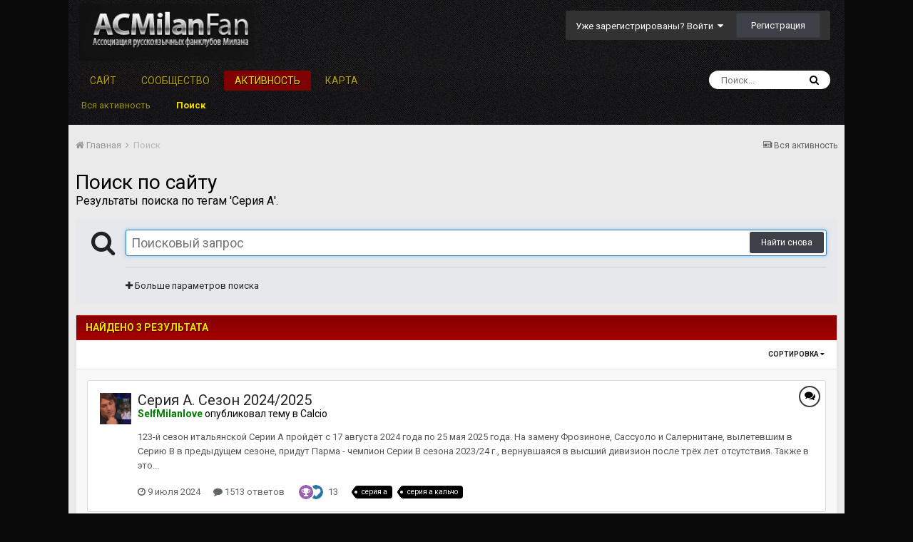

--- FILE ---
content_type: text/html;charset=UTF-8
request_url: https://forum.acmilanfan.ru/tags/%D0%A1%D0%B5%D1%80%D0%B8%D1%8F%20%D0%90/?_nodeSelectName=forums_topic_node&_noJs=1
body_size: 19481
content:
<!DOCTYPE html><html lang="ru-RU" dir="ltr"><head><title>Результаты поиска по тегам &#039;Серия А&#039;. - Форум АРФМ</title>
		
		<!--[if lt IE 9]>
			<link rel="stylesheet" type="text/css" href="https://forum.acmilanfan.ru/uploads/css_built_2/5e61784858ad3c11f00b5706d12afe52_ie8.css.aa4c7266fc12406ea9646ff4ce1c3a22.css">
		    <script src="//forum.acmilanfan.ru/applications/core/interface/html5shiv/html5shiv.js"></script>
		<![endif]-->
		
<meta charset="utf-8">

	<meta name="viewport" content="width=device-width, initial-scale=1">


	
	


	<meta name="twitter:card" content="summary" />


	
		<meta name="twitter:site" content="@ACMilanFan_Ru" />
	


	
		
			
				<meta name="robots" content="noindex">
			
		
	

	
		
			
				<meta property="og:site_name" content="Форум АРФМ">
			
		
	

	
		
			
				<meta property="og:locale" content="ru_RU">
			
		
	





<link rel="manifest" href="https://forum.acmilanfan.ru/manifest.webmanifest/">
<meta name="msapplication-config" content="https://forum.acmilanfan.ru/browserconfig.xml/">
<meta name="msapplication-starturl" content="/">
<meta name="application-name" content="Форум АРФМ">
<meta name="apple-mobile-web-app-title" content="Форум АРФМ">

	<meta name="theme-color" content="#000000">






		


	
		<link href="https://fonts.googleapis.com/css?family=Roboto:300,300i,400,400i,700,700i" rel="stylesheet" referrerpolicy="origin">
	



	<link rel='stylesheet' href='https://forum.acmilanfan.ru/uploads/css_built_2/341e4a57816af3ba440d891ca87450ff_framework.css.583b738a0a343f48feacdff81496b765.css?v=daf22c10d4' media='all'>

	<link rel='stylesheet' href='https://forum.acmilanfan.ru/uploads/css_built_2/05e81b71abe4f22d6eb8d1a929494829_responsive.css.759593a6b9e73dd4a37c58d84f6afb5f.css?v=daf22c10d4' media='all'>

	<link rel='stylesheet' href='https://forum.acmilanfan.ru/uploads/css_built_2/20446cf2d164adcc029377cb04d43d17_flags.css.5c6e9d89146eb8c9208669466b16f1c8.css?v=daf22c10d4' media='all'>

	<link rel='stylesheet' href='https://forum.acmilanfan.ru/uploads/css_built_2/90eb5adf50a8c640f633d47fd7eb1778_core.css.3ee6629d90524a90e1b6879cd6cd8b93.css?v=daf22c10d4' media='all'>

	<link rel='stylesheet' href='https://forum.acmilanfan.ru/uploads/css_built_2/5a0da001ccc2200dc5625c3f3934497d_core_responsive.css.b531f8f75b36fb1df990ea9160550263.css?v=daf22c10d4' media='all'>

	<link rel='stylesheet' href='https://forum.acmilanfan.ru/uploads/css_built_2/f2ef08fd7eaff94a9763df0d2e2aaa1f_streams.css.787759dc41bb882ffcba4c9eafaf2087.css?v=daf22c10d4' media='all'>

	<link rel='stylesheet' href='https://forum.acmilanfan.ru/uploads/css_built_2/802f8406e60523fd5b2af0bb4d7ccf04_search.css.177ed844b588badd9a6826160d241d5b.css?v=daf22c10d4' media='all'>

	<link rel='stylesheet' href='https://forum.acmilanfan.ru/uploads/css_built_2/ae8d39c59d6f1b4d32a059629f12aaf5_search_responsive.css.2314840dda064045888e23ba6701600b.css?v=daf22c10d4' media='all'>




<link rel='stylesheet' href='https://forum.acmilanfan.ru/uploads/css_built_2/258adbb6e4f3e83cd3b355f84e3fa002_custom.css.feafb6b92b3eb42607de30830e0af84d.css?v=daf22c10d4' media='all'>



		
		

	
	
		
		<link rel='shortcut icon' href='https://forum.acmilanfan.ru/uploads/monthly_2019_06/favicon.ico.png' type="image/png" sizes="16x16">
	

	
        <link href="https://groups.tapatalk-cdn.com/static/manifest/manifest.json" rel="manifest">
        
        <meta name="apple-itunes-app" content="app-id=307880732, affiliate-data=at=10lR7C, app-argument=tapatalk://forum.acmilanfan.ru/?location=index" />
        </head><body class="ipsApp ipsApp_front ipsJS_none ipsClearfix" data-controller="core.front.core.app"  data-message=""  data-pageapp="core" data-pagelocation="front" data-pagemodule="search" data-pagecontroller="search" ><a href="#elContent" class="ipsHide" title="Перейти к основной публикации" accesskey="m">Перейти к публикации</a>
		<div id="ipsLayout_header" class="ipsClearfix">
			





			
<ul id='elMobileNav' class='ipsList_inline ipsResponsive_hideDesktop ipsResponsive_block' data-controller='core.front.core.mobileNav'>
	
		
			<li id='elMobileBreadcrumb'>
				<a href='https://forum.acmilanfan.ru/'>
					<span>Главная</span>
				</a>
			</li>
		
	
	
	
	<li >
		<a data-action="defaultStream" class='ipsType_light'  href='https://forum.acmilanfan.ru/discover/'><i class='icon-newspaper'></i></a>
	</li>

	

	
		<li class='ipsJS_show'>
			<a href='https://forum.acmilanfan.ru/search/'><i class='fa fa-search'></i></a>
		</li>
	
	<li data-ipsDrawer data-ipsDrawer-drawerElem='#elMobileDrawer'>
		<a href='#'>
			
			
				
			
			
			
			<i class='fa fa-navicon'></i>
		</a>
	</li>
</ul>
			<header><div class="ipsLayout_container">
					


<a href='https://forum.acmilanfan.ru/' id='elLogo' accesskey='1'><img src="https://forum.acmilanfan.ru/uploads/monthly_2019_06/logo.png.46a72feac4174be6908074930e96506b.png" alt='Форум АРФМ'></a>

					

	<ul id="elUserNav" class="ipsList_inline cSignedOut ipsClearfix ipsResponsive_hidePhone ipsResponsive_block">
		
		<li id="elSignInLink">
			<a href="https://forum.acmilanfan.ru/login/" data-ipsmenu-closeonclick="false" data-ipsmenu id="elUserSignIn">
				Уже зарегистрированы? Войти  <i class="fa fa-caret-down"></i>
			</a>
			
<div id='elUserSignIn_menu' class='ipsMenu ipsMenu_auto ipsHide'>
	<form accept-charset='utf-8' method='post' action='https://forum.acmilanfan.ru/login/' data-controller="core.global.core.login">
		<input type="hidden" name="csrfKey" value="9d74e4304254473e5eb67ae44005ff3a">
		<input type="hidden" name="ref" value="aHR0cHM6Ly9mb3J1bS5hY21pbGFuZmFuLnJ1L3RhZ3MvJUQwJUExJUQwJUI1JUQxJTgwJUQwJUI4JUQxJThGJTIwJUQwJTkwLz9fbm9kZVNlbGVjdE5hbWU9Zm9ydW1zX3RvcGljX25vZGUmX25vSnM9MQ==">
		<div data-role="loginForm">
			
			
			
				<div class='ipsColumns ipsColumns_noSpacing'>
					<div class='ipsColumn ipsColumn_wide' id='elUserSignIn_internal'>
						
<div class="ipsPad ipsForm ipsForm_vertical">
	<h4 class="ipsType_sectionHead">Войти</h4>
	<br><br>
	<ul class='ipsList_reset'>
		<li class="ipsFieldRow ipsFieldRow_noLabel ipsFieldRow_fullWidth">
			
			
				<input type="text" placeholder="Имя пользователя или email-адрес" name="auth" autocomplete="email">
			
		</li>
		<li class="ipsFieldRow ipsFieldRow_noLabel ipsFieldRow_fullWidth">
			<input type="password" placeholder="Пароль" name="password" autocomplete="current-password">
		</li>
		<li class="ipsFieldRow ipsFieldRow_checkbox ipsClearfix">
			<span class="ipsCustomInput">
				<input type="checkbox" name="remember_me" id="remember_me_checkbox" value="1" checked aria-checked="true">
				<span></span>
			</span>
			<div class="ipsFieldRow_content">
				<label class="ipsFieldRow_label" for="remember_me_checkbox">Запомнить меня</label>
				<span class="ipsFieldRow_desc">Не рекомендуется на общедоступных компьютерах</span>
			</div>
		</li>
		
			<li class="ipsFieldRow ipsFieldRow_checkbox ipsClearfix">
				<span class="ipsCustomInput">
					<input type="checkbox" name="anonymous" id="anonymous_checkbox" value="1" aria-checked="false">
					<span></span>
				</span>
				<div class="ipsFieldRow_content">
					<label class="ipsFieldRow_label" for="anonymous_checkbox">Войти анонимно</label>
				</div>
			</li>
		
		<li class="ipsFieldRow ipsFieldRow_fullWidth">
			<br>
			<button type="submit" name="_processLogin" value="usernamepassword" class="ipsButton ipsButton_primary ipsButton_small" id="elSignIn_submit">Войти</button>
			
				<br>
				<p class="ipsType_right ipsType_small">
					
						<a href='https://forum.acmilanfan.ru/lostpassword/' data-ipsDialog data-ipsDialog-title='Забыли пароль?'>
					
					Забыли пароль?</a>
				</p>
			
		</li>
	</ul>
</div>
					</div>
					<div class='ipsColumn ipsColumn_wide'>
						<div class='ipsPad' id='elUserSignIn_external'>
							<div class='ipsAreaBackground_light ipsPad_half'>
								
									<p class='ipsType_reset ipsType_small ipsType_center'><strong>Или войдите с помощью этих сервисов</strong></p>
								
								
									<div class='ipsPad_half ipsType_center'>
										

<button type="submit" name="_processLogin" value="2" class='ipsButton ipsButton_verySmall ipsButton_fullWidth ipsSocial ipsSocial_facebook' style="background-color: #3a579a">
	
		<span class='ipsSocial_icon'>
			
				<i class='fa fa-facebook-official'></i>
			
		</span>
		<span class='ipsSocial_text'>Войти через Facebook</span>
	
</button>
									</div>
								
									<div class='ipsPad_half ipsType_center'>
										

<button type="submit" name="_processLogin" value="9" class='ipsButton ipsButton_verySmall ipsButton_fullWidth ipsSocial ipsSocial_twitter' style="background-color: #00abf0">
	
		<span class='ipsSocial_icon'>
			
				<i class='fa fa-twitter'></i>
			
		</span>
		<span class='ipsSocial_text'>Войти через Twitter</span>
	
</button>
									</div>
								
									<div class='ipsPad_half ipsType_center'>
										

<button type="submit" name="_processLogin" value="3" class='ipsButton ipsButton_verySmall ipsButton_fullWidth ipsSocial ipsSocial_google' style="background-color: #4285F4">
	
		<span class='ipsSocial_icon'>
			
				<i class='fa fa-google'></i>
			
		</span>
		<span class='ipsSocial_text'>Войти через Google</span>
	
</button>
									</div>
								
							</div>
						</div>
					</div>
				</div>
			
		</div>
	</form>
</div>
		</li>
		
			<li>
				
					<a href="https://forum.acmilanfan.ru/register/"  id="elRegisterButton" class="ipsButton ipsButton_normal ipsButton_primary">Регистрация</a>
				
			</li>
		
	</ul>

				</div>
			</header>
			

	<nav data-controller='core.front.core.navBar' class=''>
		<div class='ipsNavBar_primary ipsLayout_container  ipsClearfix'>
			

	<div id="elSearchWrapper" class="ipsPos_right">
		<div id='elSearch' class='' data-controller='core.front.core.quickSearch'>
			<form accept-charset='utf-8' action='//forum.acmilanfan.ru/search/?do=quicksearch' method='post'>
				<input type='search' id='elSearchField' placeholder='Поиск...' name='q' autocomplete='off'>
				<button class='cSearchSubmit' type="submit"><i class="fa fa-search"></i></button>
				<div id="elSearchExpanded">
					<div class="ipsMenu_title">
						Поиск в
					</div>
					<ul class="ipsSideMenu_list ipsSideMenu_withRadios ipsSideMenu_small ipsType_normal" data-ipsSideMenu data-ipsSideMenu-type="radio" data-ipsSideMenu-responsive="false" data-role="searchContexts">
						<li>
							<span class='ipsSideMenu_item ipsSideMenu_itemActive' data-ipsMenuValue='all'>
								<input type="radio" name="type" value="all" checked id="elQuickSearchRadio_type_all">
								<label for='elQuickSearchRadio_type_all' id='elQuickSearchRadio_type_all_label'>Везде</label>
							</span>
						</li>
						
						
						
						<li data-role="showMoreSearchContexts">
							<span class='ipsSideMenu_item' data-action="showMoreSearchContexts" data-exclude="all">
								Дополнительно...
							</span>
						</li>
					</ul>
					<div class="ipsMenu_title">
						Искать результаты, содержащие...
					</div>
					<ul class='ipsSideMenu_list ipsSideMenu_withRadios ipsSideMenu_small ipsType_normal' role="radiogroup" data-ipsSideMenu data-ipsSideMenu-type="radio" data-ipsSideMenu-responsive="false" data-filterType='andOr'>
						
							<li>
								<span class='ipsSideMenu_item ipsSideMenu_itemActive' data-ipsMenuValue='or'>
									<input type="radio" name="search_and_or" value="or" checked id="elRadio_andOr_or">
									<label for='elRadio_andOr_or' id='elField_andOr_label_or'><em>Любое</em> слово из моего запроса</label>
								</span>
							</li>
						
							<li>
								<span class='ipsSideMenu_item ' data-ipsMenuValue='and'>
									<input type="radio" name="search_and_or" value="and"  id="elRadio_andOr_and">
									<label for='elRadio_andOr_and' id='elField_andOr_label_and'><em>Все</em> слова из моего запроса</label>
								</span>
							</li>
						
					</ul>
					<div class="ipsMenu_title">
						Искать результаты в...
					</div>
					<ul class='ipsSideMenu_list ipsSideMenu_withRadios ipsSideMenu_small ipsType_normal' role="radiogroup" data-ipsSideMenu data-ipsSideMenu-type="radio" data-ipsSideMenu-responsive="false" data-filterType='searchIn'>
						<li>
							<span class='ipsSideMenu_item ipsSideMenu_itemActive' data-ipsMenuValue='all'>
								<input type="radio" name="search_in" value="all" checked id="elRadio_searchIn_and">
								<label for='elRadio_searchIn_and' id='elField_searchIn_label_all'>Заголовках и содержании</label>
							</span>
						</li>
						<li>
							<span class='ipsSideMenu_item' data-ipsMenuValue='titles'>
								<input type="radio" name="search_in" value="titles" id="elRadio_searchIn_titles">
								<label for='elRadio_searchIn_titles' id='elField_searchIn_label_titles'>Только в заголовках</label>
							</span>
						</li>
					</ul>
				</div>
			</form>
		</div>
	</div>

			<ul data-role="primaryNavBar" class='ipsResponsive_showDesktop ipsResponsive_block'>
				


	
		
		
		<li  id='elNavSecondary_20' data-role="navBarItem" data-navApp="core" data-navExt="CustomItem">
			
			
				<a href="https://acmilanfan.ru" target='_blank' rel="noopener" data-navItem-id="20" >
					Сайт
				</a>
			
			
		</li>
	
	

	
		
		
		<li  id='elNavSecondary_1' data-role="navBarItem" data-navApp="core" data-navExt="CustomItem">
			
			
				<a href="https://forum.acmilanfan.ru"  data-navItem-id="1" >
					Сообщество
				</a>
			
			
				<ul class='ipsNavBar_secondary ipsHide' data-role='secondaryNavBar'>
					


	
	

	
		
		
		<li  id='elNavSecondary_12' data-role="navBarItem" data-navApp="forums" data-navExt="Forums">
			
			
				<a href="https://forum.acmilanfan.ru"  data-navItem-id="12" >
					Форум
				</a>
			
			
		</li>
	
	

	
		
		
		<li  id='elNavSecondary_13' data-role="navBarItem" data-navApp="calendar" data-navExt="Calendar">
			
			
				<a href="https://forum.acmilanfan.ru/calendar/"  data-navItem-id="13" >
					Календарь
				</a>
			
			
		</li>
	
	

	
		
		
		<li  id='elNavSecondary_15' data-role="navBarItem" data-navApp="nbtopicmods" data-navExt="TopicModerators">
			
			
				<a href="https://forum.acmilanfan.ru/nbtopicmods/"  data-navItem-id="15" >
					Модераторы тем
				</a>
			
			
		</li>
	
	

	
	

	
		
		
		<li  id='elNavSecondary_17' data-role="navBarItem" data-navApp="core" data-navExt="StaffDirectory">
			
			
				<a href="https://forum.acmilanfan.ru/staff/"  data-navItem-id="17" >
					Наша команда
				</a>
			
			
		</li>
	
	

	
		
		
		<li  id='elNavSecondary_18' data-role="navBarItem" data-navApp="core" data-navExt="OnlineUsers">
			
			
				<a href="https://forum.acmilanfan.ru/online/"  data-navItem-id="18" >
					Пользователи в сети
				</a>
			
			
		</li>
	
	

	
		
		
		<li  id='elNavSecondary_19' data-role="navBarItem" data-navApp="core" data-navExt="Leaderboard">
			
			
				<a href="https://forum.acmilanfan.ru/leaderboard/"  data-navItem-id="19" >
					Таблица лидеров
				</a>
			
			
		</li>
	
	

					<li class='ipsHide' id='elNavigationMore_1' data-role='navMore'>
						<a href='#' data-ipsMenu data-ipsMenu-appendTo='#elNavigationMore_1' id='elNavigationMore_1_dropdown'>Больше <i class='fa fa-caret-down'></i></a>
						<ul class='ipsHide ipsMenu ipsMenu_auto' id='elNavigationMore_1_dropdown_menu' data-role='moreDropdown'></ul>
					</li>
				</ul>
			
		</li>
	
	

	
		
		
			
		
		<li class='ipsNavBar_active' data-active id='elNavSecondary_2' data-role="navBarItem" data-navApp="core" data-navExt="CustomItem">
			
			
				<a href="https://forum.acmilanfan.ru/discover/"  data-navItem-id="2" data-navDefault>
					Активность
				</a>
			
			
				<ul class='ipsNavBar_secondary ' data-role='secondaryNavBar'>
					


	
		
		
		<li  id='elNavSecondary_4' data-role="navBarItem" data-navApp="core" data-navExt="AllActivity">
			
			
				<a href="https://forum.acmilanfan.ru/discover/"  data-navItem-id="4" >
					Вся активность
				</a>
			
			
		</li>
	
	

	
	

	
	

	
	

	
		
		
			
		
		<li class='ipsNavBar_active' data-active id='elNavSecondary_8' data-role="navBarItem" data-navApp="core" data-navExt="Search">
			
			
				<a href="https://forum.acmilanfan.ru/search/"  data-navItem-id="8" data-navDefault>
					Поиск
				</a>
			
			
		</li>
	
	

	
	

					<li class='ipsHide' id='elNavigationMore_2' data-role='navMore'>
						<a href='#' data-ipsMenu data-ipsMenu-appendTo='#elNavigationMore_2' id='elNavigationMore_2_dropdown'>Больше <i class='fa fa-caret-down'></i></a>
						<ul class='ipsHide ipsMenu ipsMenu_auto' id='elNavigationMore_2_dropdown_menu' data-role='moreDropdown'></ul>
					</li>
				</ul>
			
		</li>
	
	

	
		
		
		<li  id='elNavSecondary_14' data-role="navBarItem" data-navApp="membermap" data-navExt="membermap">
			
			
				<a href="https://forum.acmilanfan.ru/membermap/"  data-navItem-id="14" >
					Карта
				</a>
			
			
		</li>
	
	

				<li class='ipsHide' id='elNavigationMore' data-role='navMore'>
					<a href='#' data-ipsMenu data-ipsMenu-appendTo='#elNavigationMore' id='elNavigationMore_dropdown'>Больше</a>
					<ul class='ipsNavBar_secondary ipsHide' data-role='secondaryNavBar'>
						<li class='ipsHide' id='elNavigationMore_more' data-role='navMore'>
							<a href='#' data-ipsMenu data-ipsMenu-appendTo='#elNavigationMore_more' id='elNavigationMore_more_dropdown'>Больше <i class='fa fa-caret-down'></i></a>
							<ul class='ipsHide ipsMenu ipsMenu_auto' id='elNavigationMore_more_dropdown_menu' data-role='moreDropdown'></ul>
						</li>
					</ul>
				</li>
			</ul>
		</div>
	</nav>

		</div>
		<main id="ipsLayout_body" class="ipsLayout_container"><div id="ipsLayout_contentArea">
				<div id="ipsLayout_contentWrapper">
					
<nav class='ipsBreadcrumb ipsBreadcrumb_top ipsFaded_withHover'>
	

	<ul class='ipsList_inline ipsPos_right'>
		
		<li >
			<a data-action="defaultStream" class='ipsType_light '  href='https://forum.acmilanfan.ru/discover/'><i class='icon-newspaper'></i> <span>Вся активность</span></a>
		</li>
		
	</ul>

	<ul data-role="breadcrumbList">
		<li>
			<a title="Главная" href='https://forum.acmilanfan.ru/'>
				<span><i class='fa fa-home'></i> Главная <i class='fa fa-angle-right'></i></span>
			</a>
		</li>
		
		
			<li>
				
					<a href='https://forum.acmilanfan.ru/search/'>
						<span>Поиск </span>
					</a>
				
			</li>
		
	</ul>
</nav>
					
					<div id="ipsLayout_mainArea">
						<a id="elContent"></a>
						
						
						
						

	




						

<div data-controller='core.front.search.main' data-baseURL='https://forum.acmilanfan.ru/search/'>
	<div class='ipsResponsive_hidePhone ipsResponsive_block ipsPageHeader'>
		<h1 class='ipsType_pageTitle'>Поиск по сайту</h1>
		<p class='ipsType_reset ipsType_large ' data-role='searchBlurb'>Результаты поиска по тегам &#039;Серия А&#039;.</p>
	</div>
	
	

	<div class='ipsAreaBackground ipsPad ipsSpacer_top' data-controller='core.front.search.filters' id='elSearchFilters'>
		


<form accept-charset='utf-8' class="ipsForm ipsForm_vertical" method='post' action='https://forum.acmilanfan.ru/tags/%D0%A1%D0%B5%D1%80%D0%B8%D1%8F%20%D0%90/?_nodeSelectName=forums_topic_node&amp;_noJs=1' data-ipsForm id='elSearchFilters_content'>
	<input type="hidden" name="form_submitted" value="1">
	
		<input type="hidden" name="csrfKey" value="9d74e4304254473e5eb67ae44005ff3a">
	
		<input type="hidden" name="sortby" value="relevancy">
	

	

	<div class='ipsPhotoPanel ipsPhotoPanel_mini cSearchMainBar'>
		<button type='submit' class='cSearchPretendButton ipsPos_left' tabindex='-1'><i class='fa fa-search ipsType_huge'></i></button>
		<div>
			<input type='text' id='elMainSearchInput' name='q' value='' placeholder='Поисковый запрос' autofocus class='ipsField_primary ipsField_fullWidth'>
			<button type='submit' id='elSearchSubmit' class='ipsButton ipsButton_primary ipsButton_verySmall ipsPos_right ipsResponsive_hidePhone ' data-action='searchAgain'>Найти снова</button>
			<br>
			<div class='ipsSpacer_top ipsSpacer_half' data-role="hints">
			

			
			</div>
			<hr class='ipsHr'>
			<p class='ipsType_reset ipsSpacer_top ipsSpacer_half ' data-action='showFilters'>
				<a href='#' class='ipsType_medium'><i class='fa fa-plus'></i> Больше параметров поиска</a>
			</p>
		</div>
	</div>

	<div data-role='searchFilters' class='ipsSpacer_top ipsBox ipsHide'>
		
		<div class='ipsTabs ipsTabs_stretch ipsClearfix' id='elTabs_search' data-ipsTabBar data-ipsTabBar-contentArea='#elTabs_search_content'>
			<a href="#elTabs_search" data-action="expandTabs"><i class="fa fa-caret-down"></i></a>
			<ul role='tablist'>
				<li>
					<a href='#' id="elTab_searchContent" class="ipsTabs_item ipsTabs_activeItem ipsType_center" title="Поиск по нашим публикациям" role="tab" aria-selected="true">
						Поиск публикаций
					</a>
				</li>
				<li>
					<a href='#' id="elTab_searchMembers" class="ipsTabs_item  ipsType_center" title="Поиск по нашим пользователям" role="tab" >
						Поиск пользователей
					</a>
				</li>
			</ul>
		</div>
		
		<section id='elTabs_search_content' class='ipsTabs_panels'>
			<div id='ipsTabs_elTabs_search_elTab_searchContent_panel' class='ipsTabs_panel' data-tabType='content'>
				<div class='ipsPad_double'>
					<div class=''>		
						<ul class='ipsList_reset'>
							
								
									<li class='ipsSpacer_half  ipsFieldRow_fullWidth' data-role='searchTags'>
										<h3 class="ipsType_reset ipsType_large cStreamForm_title ipsSpacer_bottom ipsSpacer_half">Поиск по тегам</h3>
										



	





	
		


<div>

<textarea
	name="tags"
	id='elInput_tags'
	class=""
	
	
	
	
	data-ipsAutocomplete
	
	data-ipsAutocomplete-forceLower
	
	
	
	
	
	
	
	
	
	data-ipsAutocomplete-minimized
>Серия А</textarea>




</div>









										<span class='ipsType_light ipsType_small'>Введите теги через запятую.</span>
									</li>
								
								
									<li class='ipsSpacer_top ipsSpacer_half ipsHide' data-role='searchTermsOrTags'>
										<ul class='ipsFieldRow_content ipsList_reset'>
											<li class='ipsFieldRow_inlineCheckbox'>
												<span class='ipsCustomInput'>
													<input type='radio' name="eitherTermsOrTags" value="or" id='elRadio_eitherTermsOrTags_or' checked>
													<span></span>
												</span> <label for='elRadio_eitherTermsOrTags_or'>Фраза <strong>ИЛИ</strong> теги</label>
											</li>
											<li class='ipsFieldRow_inlineCheckbox'>
												<span class='ipsCustomInput'>
													<input type='radio' name="eitherTermsOrTags" value="and" id='elRadio_eitherTermsOrTags_and' >
													<span></span>
												</span> <label for='elRadio_eitherTermsOrTags_and'>Фраза <strong>И</strong> теги</label>
											</li>
										</ul>
									</li>
								
							
							
								<li class='ipsSpacer_top ipsHide ipsFieldRow_fullWidth' data-role='searchAuthors'>
									<h3 class="ipsType_reset ipsType_large cStreamForm_title ipsSpacer_bottom ipsSpacer_half">Поиск по автору</h3>
									



	






<div>

<textarea
	name="author"
	id='elInput_author'
	class=""
	
	
	
	
	data-ipsAutocomplete
	
	
	data-ipsAutocomplete-maxItems='1'
	
		data-ipsAutocomplete-unique
	
	
		data-ipsAutocomplete-dataSource="https://forum.acmilanfan.ru/index.php?app=core&amp;module=system&amp;controller=ajax&amp;do=findMember"
		data-ipsAutocomplete-queryParam='input'
	
	
		data-ipsAutocomplete-resultItemTemplate="core.autocomplete.memberItem"
	
	
	
	data-ipsAutocomplete-minAjaxLength='3'
	data-ipsAutocomplete-disallowedCharacters='[]'
	data-ipsAutocomplete-commaTrigger='false'
	
></textarea>




</div>









								</li>
							
						</ul>
						
							<ul class="ipsList_inline ipsType_normal ipsJS_show">
								
								
									<li><a href="#" data-action="searchByAuthors" data-opens='searchAuthors'><i class="fa fa-plus"></i> Поиск по автору</a></li>
								
							</ul>
						
					</div>

					<div class='ipsGrid ipsGrid_collapsePhone ipsSpacer_top ipsSpacer_double'>
						
							
							<div class='ipsGrid_span3'>
								<h3 class="ipsType_reset ipsType_large cStreamForm_title ipsSpacer_bottom ipsSpacer_half">Тип публикаций</h3>
								<ul class="ipsSideMenu_list ipsSideMenu_withRadios ipsSideMenu_small ipsType_normal" data-role='searchApp' data-ipsSideMenu data-ipsSideMenu-type="radio" data-ipsSideMenu-responsive="false">
									
										
										<li>
											<span id='elSearchToggle_' class='ipsSideMenu_item ipsSideMenu_itemActive' data-ipsMenuValue=''>
												<input type="radio" name="type" value="" checked id="elRadio_type_" data-control="toggle" data-toggles="club" data-toggle-visibleCheck='#elSearchToggle_'>
												<label for='elRadio_type_' id='elField_type__label' data-role='searchAppTitle'>Везде</label>
											</span>
										</li>
									
										
										<li>
											<span id='elSearchToggle_forums_topic' class='ipsSideMenu_item ' data-ipsMenuValue='forums_topic'>
												<input type="radio" name="type" value="forums_topic"  id="elRadio_type_forums_topic" data-control="toggle" data-toggles="forums_topic_node,search_min_views,search_min_replies" data-toggle-visibleCheck='#elSearchToggle_forums_topic'>
												<label for='elRadio_type_forums_topic' id='elField_type_forums_topic_label' data-role='searchAppTitle'>Темы</label>
											</span>
										</li>
									
										
										<li>
											<span id='elSearchToggle_core_statuses_status' class='ipsSideMenu_item ' data-ipsMenuValue='core_statuses_status'>
												<input type="radio" name="type" value="core_statuses_status"  id="elRadio_type_core_statuses_status" data-control="toggle" data-toggles="core_statuses_status_node,search_min_comments" data-toggle-visibleCheck='#elSearchToggle_core_statuses_status'>
												<label for='elRadio_type_core_statuses_status' id='elField_type_core_statuses_status_label' data-role='searchAppTitle'>Статусы</label>
											</span>
										</li>
									
										
										<li>
											<span id='elSearchToggle_calendar_event' class='ipsSideMenu_item ' data-ipsMenuValue='calendar_event'>
												<input type="radio" name="type" value="calendar_event"  id="elRadio_type_calendar_event" data-control="toggle" data-toggles="calendar_event_node,search_min_comments,search_min_reviews" data-toggle-visibleCheck='#elSearchToggle_calendar_event'>
												<label for='elRadio_type_calendar_event' id='elField_type_calendar_event_label' data-role='searchAppTitle'>События</label>
											</span>
										</li>
									
										
										<li>
											<span id='elSearchToggle_membermap_markers_markers' class='ipsSideMenu_item ' data-ipsMenuValue='membermap_markers_markers'>
												<input type="radio" name="type" value="membermap_markers_markers"  id="elRadio_type_membermap_markers_markers" data-control="toggle" data-toggles="membermap_markers_markers_node,search_min_comments,search_min_reviews" data-toggle-visibleCheck='#elSearchToggle_membermap_markers_markers'>
												<label for='elRadio_type_membermap_markers_markers' id='elField_type_membermap_markers_markers_label' data-role='searchAppTitle'>Карта</label>
											</span>
										</li>
									
								</ul>
								
								
									<br>
									
										<div id="forums_topic_node">
											<h3 class="ipsType_reset ipsType_large cStreamForm_title ipsSpacer_bottom ipsSpacer_half">Категории и разделы</h3>
											
<div class='ipsSelectTree ipsJS_show' data-name='forums_topic_node' data-ipsSelectTree data-ipsSelectTree-url="https://forum.acmilanfan.ru/tags/%D0%A1%D0%B5%D1%80%D0%B8%D1%8F%20%D0%90/?_nodeSelectName=forums_topic_node&amp;_noJs=1" data-ipsSelectTree-multiple data-ipsSelectTree-selected='[]'>
	<input type="hidden" name="forums_topic_node" value="" data-role="nodeValue">
	<div class='ipsSelectTree_value ipsSelectTree_placeholder'></div>
	<span class='ipsSelectTree_expand'><i class='fa fa-chevron-down'></i></span>
	<div class='ipsSelectTree_nodes ipsHide'>
		<div data-role='nodeList' class='ipsScrollbar'>
			
				

	<ul class='ipsList_reset'>
		
			
				<li>
					
						
							<div class='ipsSelectTree_item ipsSelectTree_itemDisabled ipsSelectTree_withChildren ipsSelectTree_itemOpen' data-id="1" data-breadcrumb='[]' data-childrenloaded="true">
								
									<a href='#' data-action="getChildren" class='ipsSelectTree_toggle'></a>
								
								<span data-role="nodeTitle">
									
										ACMilanFan.ru
									
								</span>
							</div>
							
								<div data-role="childWrapper">
									

	<ul class='ipsList_reset'>
		
			
				<li>
					
						<div data-action="nodeSelect" class='ipsSelectTree_item  ' data-id="2" data-breadcrumb='[&quot;ACMilanFan.ru&quot;]'  >
							
							<span data-role="nodeTitle">
								
									Тех.поддержка
								
							</span>
						</div>
						
					
				</li>
			
		
			
				<li>
					
						<div data-action="nodeSelect" class='ipsSelectTree_item ipsSelectTree_withChildren ' data-id="3" data-breadcrumb='[&quot;ACMilanFan.ru&quot;]'  >
							
								<a href='#' data-action="getChildren" class='ipsSelectTree_toggle'></a>
							
							<span data-role="nodeTitle">
								
									Рубрики сайта
								
							</span>
						</div>
						
					
				</li>
			
		
			
				<li>
					
						<div data-action="nodeSelect" class='ipsSelectTree_item  ' data-id="11" data-breadcrumb='[&quot;ACMilanFan.ru&quot;]'  >
							
							<span data-role="nodeTitle">
								
									Объявления
								
							</span>
						</div>
						
					
				</li>
			
		
			
				<li>
					
						<div data-action="nodeSelect" class='ipsSelectTree_item ipsSelectTree_withChildren ' data-id="30" data-breadcrumb='[&quot;ACMilanFan.ru&quot;]'  >
							
								<a href='#' data-action="getChildren" class='ipsSelectTree_toggle'></a>
							
							<span data-role="nodeTitle">
								
									Блоги
								
							</span>
						</div>
						
					
				</li>
			
		
		
	</ul>

								</div>
							
						
					
				</li>
			
		
			
				<li>
					
						
							<div class='ipsSelectTree_item ipsSelectTree_itemDisabled ipsSelectTree_withChildren ipsSelectTree_itemOpen' data-id="4" data-breadcrumb='[]' data-childrenloaded="true">
								
									<a href='#' data-action="getChildren" class='ipsSelectTree_toggle'></a>
								
								<span data-role="nodeTitle">
									
										Ассоциация русскоязычных фан-клубов Милана
									
								</span>
							</div>
							
								<div data-role="childWrapper">
									

	<ul class='ipsList_reset'>
		
			
				<li>
					
						<div data-action="nodeSelect" class='ipsSelectTree_item  ' data-id="5" data-breadcrumb='[&quot;\u0410\u0441\u0441\u043e\u0446\u0438\u0430\u0446\u0438\u044f \u0440\u0443\u0441\u0441\u043a\u043e\u044f\u0437\u044b\u0447\u043d\u044b\u0445 \u0444\u0430\u043d-\u043a\u043b\u0443\u0431\u043e\u0432 \u041c\u0438\u043b\u0430\u043d\u0430&quot;]'  >
							
							<span data-role="nodeTitle">
								
									Информация
								
							</span>
						</div>
						
					
				</li>
			
		
			
				<li>
					
						<div data-action="nodeSelect" class='ipsSelectTree_item ipsSelectTree_withChildren ' data-id="32" data-breadcrumb='[&quot;\u0410\u0441\u0441\u043e\u0446\u0438\u0430\u0446\u0438\u044f \u0440\u0443\u0441\u0441\u043a\u043e\u044f\u0437\u044b\u0447\u043d\u044b\u0445 \u0444\u0430\u043d-\u043a\u043b\u0443\u0431\u043e\u0432 \u041c\u0438\u043b\u0430\u043d\u0430&quot;]'  >
							
								<a href='#' data-action="getChildren" class='ipsSelectTree_toggle'></a>
							
							<span data-role="nodeTitle">
								
									АРФМ Россия
								
							</span>
						</div>
						
					
				</li>
			
		
			
				<li>
					
						<div data-action="nodeSelect" class='ipsSelectTree_item  ' data-id="33" data-breadcrumb='[&quot;\u0410\u0441\u0441\u043e\u0446\u0438\u0430\u0446\u0438\u044f \u0440\u0443\u0441\u0441\u043a\u043e\u044f\u0437\u044b\u0447\u043d\u044b\u0445 \u0444\u0430\u043d-\u043a\u043b\u0443\u0431\u043e\u0432 \u041c\u0438\u043b\u0430\u043d\u0430&quot;]'  >
							
							<span data-role="nodeTitle">
								
									АРФМ Украина
								
							</span>
						</div>
						
					
				</li>
			
		
			
				<li>
					
						<div data-action="nodeSelect" class='ipsSelectTree_item  ' data-id="38" data-breadcrumb='[&quot;\u0410\u0441\u0441\u043e\u0446\u0438\u0430\u0446\u0438\u044f \u0440\u0443\u0441\u0441\u043a\u043e\u044f\u0437\u044b\u0447\u043d\u044b\u0445 \u0444\u0430\u043d-\u043a\u043b\u0443\u0431\u043e\u0432 \u041c\u0438\u043b\u0430\u043d\u0430&quot;]'  >
							
							<span data-role="nodeTitle">
								
									АРФМ Беларусь
								
							</span>
						</div>
						
					
				</li>
			
		
			
				<li>
					
						<div data-action="nodeSelect" class='ipsSelectTree_item  ' data-id="8" data-breadcrumb='[&quot;\u0410\u0441\u0441\u043e\u0446\u0438\u0430\u0446\u0438\u044f \u0440\u0443\u0441\u0441\u043a\u043e\u044f\u0437\u044b\u0447\u043d\u044b\u0445 \u0444\u0430\u043d-\u043a\u043b\u0443\u0431\u043e\u0432 \u041c\u0438\u043b\u0430\u043d\u0430&quot;]'  >
							
							<span data-role="nodeTitle">
								
									АРФМ в регионах
								
							</span>
						</div>
						
					
				</li>
			
		
		
	</ul>

								</div>
							
						
					
				</li>
			
		
			
				<li>
					
						
							<div class='ipsSelectTree_item ipsSelectTree_itemDisabled ipsSelectTree_withChildren ipsSelectTree_itemOpen' data-id="18" data-breadcrumb='[]' data-childrenloaded="true">
								
									<a href='#' data-action="getChildren" class='ipsSelectTree_toggle'></a>
								
								<span data-role="nodeTitle">
									
										Милан
									
								</span>
							</div>
							
								<div data-role="childWrapper">
									

	<ul class='ipsList_reset'>
		
			
				<li>
					
						<div data-action="nodeSelect" class='ipsSelectTree_item ipsSelectTree_withChildren ' data-id="19" data-breadcrumb='[&quot;\u041c\u0438\u043b\u0430\u043d&quot;]'  >
							
								<a href='#' data-action="getChildren" class='ipsSelectTree_toggle'></a>
							
							<span data-role="nodeTitle">
								
									Матчи
								
							</span>
						</div>
						
					
				</li>
			
		
			
				<li>
					
						<div data-action="nodeSelect" class='ipsSelectTree_item ipsSelectTree_withChildren ' data-id="20" data-breadcrumb='[&quot;\u041c\u0438\u043b\u0430\u043d&quot;]'  >
							
								<a href='#' data-action="getChildren" class='ipsSelectTree_toggle'></a>
							
							<span data-role="nodeTitle">
								
									Состав
								
							</span>
						</div>
						
					
				</li>
			
		
			
				<li>
					
						<div data-action="nodeSelect" class='ipsSelectTree_item  ' data-id="21" data-breadcrumb='[&quot;\u041c\u0438\u043b\u0430\u043d&quot;]'  >
							
							<span data-role="nodeTitle">
								
									Трансферы
								
							</span>
						</div>
						
					
				</li>
			
		
			
				<li>
					
						<div data-action="nodeSelect" class='ipsSelectTree_item  ' data-id="22" data-breadcrumb='[&quot;\u041c\u0438\u043b\u0430\u043d&quot;]'  >
							
							<span data-role="nodeTitle">
								
									Forza Milan&#33;
								
							</span>
						</div>
						
					
				</li>
			
		
			
				<li>
					
						<div data-action="nodeSelect" class='ipsSelectTree_item  ' data-id="49" data-breadcrumb='[&quot;\u041c\u0438\u043b\u0430\u043d&quot;]'  >
							
							<span data-role="nodeTitle">
								
									История
								
							</span>
						</div>
						
					
				</li>
			
		
		
	</ul>

								</div>
							
						
					
				</li>
			
		
			
				<li>
					
						
							<div class='ipsSelectTree_item ipsSelectTree_itemDisabled ipsSelectTree_withChildren ipsSelectTree_itemOpen' data-id="17" data-breadcrumb='[]' data-childrenloaded="true">
								
									<a href='#' data-action="getChildren" class='ipsSelectTree_toggle'></a>
								
								<span data-role="nodeTitle">
									
										Мировой футбол
									
								</span>
							</div>
							
								<div data-role="childWrapper">
									

	<ul class='ipsList_reset'>
		
			
				<li>
					
						<div data-action="nodeSelect" class='ipsSelectTree_item  ' data-id="23" data-breadcrumb='[&quot;\u041c\u0438\u0440\u043e\u0432\u043e\u0439 \u0444\u0443\u0442\u0431\u043e\u043b&quot;]'  >
							
							<span data-role="nodeTitle">
								
									Calcio
								
							</span>
						</div>
						
					
				</li>
			
		
			
				<li>
					
						<div data-action="nodeSelect" class='ipsSelectTree_item  ' data-id="24" data-breadcrumb='[&quot;\u041c\u0438\u0440\u043e\u0432\u043e\u0439 \u0444\u0443\u0442\u0431\u043e\u043b&quot;]'  >
							
							<span data-role="nodeTitle">
								
									Squadra Azzurra
								
							</span>
						</div>
						
					
				</li>
			
		
			
				<li>
					
						<div data-action="nodeSelect" class='ipsSelectTree_item ipsSelectTree_withChildren ' data-id="25" data-breadcrumb='[&quot;\u041c\u0438\u0440\u043e\u0432\u043e\u0439 \u0444\u0443\u0442\u0431\u043e\u043b&quot;]'  >
							
								<a href='#' data-action="getChildren" class='ipsSelectTree_toggle'></a>
							
							<span data-role="nodeTitle">
								
									Клубные соревнования
								
							</span>
						</div>
						
					
				</li>
			
		
			
				<li>
					
						<div data-action="nodeSelect" class='ipsSelectTree_item ipsSelectTree_withChildren ' data-id="26" data-breadcrumb='[&quot;\u041c\u0438\u0440\u043e\u0432\u043e\u0439 \u0444\u0443\u0442\u0431\u043e\u043b&quot;]'  >
							
								<a href='#' data-action="getChildren" class='ipsSelectTree_toggle'></a>
							
							<span data-role="nodeTitle">
								
									Соревнования сборных
								
							</span>
						</div>
						
					
				</li>
			
		
			
				<li>
					
						<div data-action="nodeSelect" class='ipsSelectTree_item  ' data-id="63" data-breadcrumb='[&quot;\u041c\u0438\u0440\u043e\u0432\u043e\u0439 \u0444\u0443\u0442\u0431\u043e\u043b&quot;]'  >
							
							<span data-role="nodeTitle">
								
									Тренерский состав
								
							</span>
						</div>
						
					
				</li>
			
		
		
	</ul>

								</div>
							
						
					
				</li>
			
		
			
				<li>
					
						
							<div class='ipsSelectTree_item ipsSelectTree_itemDisabled ipsSelectTree_withChildren ipsSelectTree_itemOpen' data-id="10" data-breadcrumb='[]' data-childrenloaded="true">
								
									<a href='#' data-action="getChildren" class='ipsSelectTree_toggle'></a>
								
								<span data-role="nodeTitle">
									
										Разное
									
								</span>
							</div>
							
								<div data-role="childWrapper">
									

	<ul class='ipsList_reset'>
		
			
				<li>
					
						<div data-action="nodeSelect" class='ipsSelectTree_item ipsSelectTree_withChildren ' data-id="12" data-breadcrumb='[&quot;\u0420\u0430\u0437\u043d\u043e\u0435&quot;]'  >
							
								<a href='#' data-action="getChildren" class='ipsSelectTree_toggle'></a>
							
							<span data-role="nodeTitle">
								
									Off-topic
								
							</span>
						</div>
						
					
				</li>
			
		
			
				<li>
					
						<div data-action="nodeSelect" class='ipsSelectTree_item  ' data-id="13" data-breadcrumb='[&quot;\u0420\u0430\u0437\u043d\u043e\u0435&quot;]'  >
							
							<span data-role="nodeTitle">
								
									Представления
								
							</span>
						</div>
						
					
				</li>
			
		
			
				<li>
					
						<div data-action="nodeSelect" class='ipsSelectTree_item  ' data-id="14" data-breadcrumb='[&quot;\u0420\u0430\u0437\u043d\u043e\u0435&quot;]'  >
							
							<span data-role="nodeTitle">
								
									Футбольные менеджеры
								
							</span>
						</div>
						
					
				</li>
			
		
			
				<li>
					
						<div data-action="nodeSelect" class='ipsSelectTree_item  ' data-id="15" data-breadcrumb='[&quot;\u0420\u0430\u0437\u043d\u043e\u0435&quot;]'  >
							
							<span data-role="nodeTitle">
								
									Юмор
								
							</span>
						</div>
						
					
				</li>
			
		
			
				<li>
					
						<div data-action="nodeSelect" class='ipsSelectTree_item ipsSelectTree_withChildren ' data-id="27" data-breadcrumb='[&quot;\u0420\u0430\u0437\u043d\u043e\u0435&quot;]'  >
							
								<a href='#' data-action="getChildren" class='ipsSelectTree_toggle'></a>
							
							<span data-role="nodeTitle">
								
									Flame
								
							</span>
						</div>
						
					
				</li>
			
		
			
				<li>
					
						<div data-action="nodeSelect" class='ipsSelectTree_item  ' data-id="39" data-breadcrumb='[&quot;\u0420\u0430\u0437\u043d\u043e\u0435&quot;]'  >
							
							<span data-role="nodeTitle">
								
									Турниры
								
							</span>
						</div>
						
					
				</li>
			
		
		
	</ul>

								</div>
							
						
					
				</li>
			
		
		
	</ul>

			
		</div>
	</div>
</div>

<noscript>
	
		

	<input type="hidden" name="forums_topic_node[]" value="__EMPTY">

<select name="forums_topic_node[]" class="" multiple    >
	
		
			<option value='1'  disabled >ACMilanFan.ru</option>
		
	
		
			<option value='2'   >- Тех.поддержка</option>
		
	
		
			<option value='3'   >- Рубрики сайта</option>
		
	
		
			<option value='34'   >- - Наше мнение</option>
		
	
		
			<option value='35'   >- - Конкурсы</option>
		
	
		
			<option value='61'   >- - Подкасты АРФМ</option>
		
	
		
			<option value='66'   >- - Конференции</option>
		
	
		
			<option value='11'   >- Объявления</option>
		
	
		
			<option value='30'   >- Блоги</option>
		
	
		
			<option value='43'   >- - Пират Латинского моря</option>
		
	
		
			<option value='4'  disabled >Ассоциация русскоязычных фан-клубов Милана</option>
		
	
		
			<option value='5'   >- Информация</option>
		
	
		
			<option value='32'   >- АРФМ Россия</option>
		
	
		
			<option value='6'   >- - АРФМ Москва</option>
		
	
		
			<option value='7'   >- - АРФМ Санкт-Петербург</option>
		
	
		
			<option value='33'   >- АРФМ Украина</option>
		
	
		
			<option value='38'   >- АРФМ Беларусь</option>
		
	
		
			<option value='8'   >- АРФМ в регионах</option>
		
	
		
			<option value='18'  disabled >Милан</option>
		
	
		
			<option value='19'   >- Матчи</option>
		
	
		
			<option value='52'   >- - Сезон 2004-2005</option>
		
	
		
			<option value='53'   >- - Сезон 2005-2006</option>
		
	
		
			<option value='55'   >- - Сезон 2006-2007</option>
		
	
		
			<option value='56'   >- - Сезон 2007-2008</option>
		
	
		
			<option value='57'   >- - Сезон 2008-2009</option>
		
	
		
			<option value='59'   >- - Сезон 2009-2010</option>
		
	
		
			<option value='60'   >- - Сезон 2010-2011</option>
		
	
		
			<option value='64'   >- - Сезон 2011-2012</option>
		
	
		
			<option value='68'   >- - Сезон 2012-2013</option>
		
	
		
			<option value='73'   >- - Сезон 2013-2014</option>
		
	
		
			<option value='74'   >- - Сезон 2014-2015</option>
		
	
		
			<option value='76'   >- - Сезон 2015-2016</option>
		
	
		
			<option value='77'   >- - Сезон 2016-2017</option>
		
	
		
			<option value='78'   >- - Сезон 2017-2018</option>
		
	
		
			<option value='80'   >- - Сезон 2018-2019</option>
		
	
		
			<option value='81'   >- - Сезон 2019-2020</option>
		
	
		
			<option value='82'   >- - Сезон 2020-2021</option>
		
	
		
			<option value='20'   >- Состав</option>
		
	
		
			<option value='36'   >- - Бывшие игроки Милана</option>
		
	
		
			<option value='62'   >- - Руководство клуба</option>
		
	
		
			<option value='67'   >- - Молодежный сектор</option>
		
	
		
			<option value='21'   >- Трансферы</option>
		
	
		
			<option value='22'   >- Forza Milan&#33;</option>
		
	
		
			<option value='49'   >- История</option>
		
	
		
			<option value='17'  disabled >Мировой футбол</option>
		
	
		
			<option value='23'   >- Calcio</option>
		
	
		
			<option value='24'   >- Squadra Azzurra</option>
		
	
		
			<option value='25'   >- Клубные соревнования</option>
		
	
		
			<option value='28'   >- - Чемпионат России</option>
		
	
		
			<option value='26'   >- Соревнования сборных</option>
		
	
		
			<option value='31'   >- - Чемпионат Мира 2006</option>
		
	
		
			<option value='41'   >- - Чемпионат Европы 2008</option>
		
	
		
			<option value='48'   >- - Чемпионат Мира 2010</option>
		
	
		
			<option value='63'   >- Тренерский состав</option>
		
	
		
			<option value='10'  disabled >Разное</option>
		
	
		
			<option value='12'   >- Off-topic</option>
		
	
		
			<option value='29'   >- - Другие виды спорта</option>
		
	
		
			<option value='13'   >- Представления</option>
		
	
		
			<option value='14'   >- Футбольные менеджеры</option>
		
	
		
			<option value='15'   >- Юмор</option>
		
	
		
			<option value='27'   >- Flame</option>
		
	
		
			<option value='50'   >- - Игра в Кино</option>
		
	
		
			<option value='51'   >- - Мафия</option>
		
	
		
			<option value='39'   >- Турниры</option>
		
	
</select>


	
</noscript>
										</div>
									
										<div id="calendar_event_node">
											<h3 class="ipsType_reset ipsType_large cStreamForm_title ipsSpacer_bottom ipsSpacer_half">Календари</h3>
											
<div class='ipsSelectTree ipsJS_show' data-name='calendar_event_node' data-ipsSelectTree data-ipsSelectTree-url="https://forum.acmilanfan.ru/tags/%D0%A1%D0%B5%D1%80%D0%B8%D1%8F%20%D0%90/?_nodeSelectName=calendar_event_node&amp;_noJs=1" data-ipsSelectTree-multiple data-ipsSelectTree-selected='[]'>
	<input type="hidden" name="calendar_event_node" value="" data-role="nodeValue">
	<div class='ipsSelectTree_value ipsSelectTree_placeholder'></div>
	<span class='ipsSelectTree_expand'><i class='fa fa-chevron-down'></i></span>
	<div class='ipsSelectTree_nodes ipsHide'>
		<div data-role='nodeList' class='ipsScrollbar'>
			
				

	<ul class='ipsList_reset'>
		
			
				<li>
					
						<div data-action="nodeSelect" class='ipsSelectTree_item  ' data-id="1" data-breadcrumb='[]'  >
							
							<span data-role="nodeTitle">
								
									Основной календарь
								
							</span>
						</div>
						
					
				</li>
			
		
		
	</ul>

			
		</div>
	</div>
</div>

<noscript>
	
		

	<input type="hidden" name="calendar_event_node[]" value="__EMPTY">

<select name="calendar_event_node[]" class="" multiple    >
	
		
			<option value='1'   >Основной календарь</option>
		
	
</select>


	
</noscript>
										</div>
									
										<div id="membermap_markers_markers_node">
											<h3 class="ipsType_reset ipsType_large cStreamForm_title ipsSpacer_bottom ipsSpacer_half">Marker Groups</h3>
											
<div class='ipsSelectTree ipsJS_show' data-name='membermap_markers_markers_node' data-ipsSelectTree data-ipsSelectTree-url="https://forum.acmilanfan.ru/tags/%D0%A1%D0%B5%D1%80%D0%B8%D1%8F%20%D0%90/?_nodeSelectName=membermap_markers_markers_node&amp;_noJs=1" data-ipsSelectTree-multiple data-ipsSelectTree-selected='[]'>
	<input type="hidden" name="membermap_markers_markers_node" value="" data-role="nodeValue">
	<div class='ipsSelectTree_value ipsSelectTree_placeholder'></div>
	<span class='ipsSelectTree_expand'><i class='fa fa-chevron-down'></i></span>
	<div class='ipsSelectTree_nodes ipsHide'>
		<div data-role='nodeList' class='ipsScrollbar'>
			
				

	<ul class='ipsList_reset'>
		
			
				<li>
					
						<div data-action="nodeSelect" class='ipsSelectTree_item  ' data-id="3" data-breadcrumb='[]'  >
							
							<span data-role="nodeTitle">
								
									Members
								
							</span>
						</div>
						
					
				</li>
			
		
			
				<li>
					
						<div data-action="nodeSelect" class='ipsSelectTree_item  ' data-id="1" data-breadcrumb='[]'  >
							
							<span data-role="nodeTitle">
								
									Проверка
								
							</span>
						</div>
						
					
				</li>
			
		
			
				<li>
					
						<div data-action="nodeSelect" class='ipsSelectTree_item  ' data-id="2" data-breadcrumb='[]'  >
							
							<span data-role="nodeTitle">
								
									Pab
								
							</span>
						</div>
						
					
				</li>
			
		
		
	</ul>

			
		</div>
	</div>
</div>

<noscript>
	
		

	<input type="hidden" name="membermap_markers_markers_node[]" value="__EMPTY">

<select name="membermap_markers_markers_node[]" class="" multiple    >
	
		
			<option value='3'   >Members</option>
		
	
		
			<option value='1'   >Проверка</option>
		
	
		
			<option value='2'   >Pab</option>
		
	
</select>


	
</noscript>
										</div>
									
								
								
								

								<hr class='ipsHr ipsSpacer_both ipsResponsive_showPhone ipsResponsive_block'>
							</div>
						
						<div class='ipsGrid_span9'>
							<div class='ipsGrid_span9' data-role='searchFilters' id='elSearchFiltersMain'>
								<div class='ipsGrid ipsGrid_collapsePhone'>
									<div class='ipsGrid_span6'>
										<h3 class="ipsType_reset ipsType_large cStreamForm_title">Искать результаты в...</h3>
										<ul class='ipsSideMenu_list ipsSideMenu_withRadios ipsSideMenu_small ipsType_normal ipsSpacer_top ipsSpacer_half' role="radiogroup" data-ipsSideMenu data-ipsSideMenu-type="radio" data-ipsSideMenu-responsive="false" data-filterType='searchIn'>
											
												<li>
													<span class='ipsSideMenu_item ipsSideMenu_itemActive' data-ipsMenuValue='all'>
														<input type="radio" name="search_in" value="all" checked id="elRadio_searchIn_full_all">
														<label for='elRadio_searchIn_full_all' id='elField_searchIn_full_label_all'>Заголовках и содержании</label>
													</span>
												</li>
											
												<li>
													<span class='ipsSideMenu_item ' data-ipsMenuValue='titles'>
														<input type="radio" name="search_in" value="titles"  id="elRadio_searchIn_full_titles">
														<label for='elRadio_searchIn_full_titles' id='elField_searchIn_full_label_titles'>Только в заголовках</label>
													</span>
												</li>
											
										</ul>
									</div>
									<div class='ipsGrid_span6'>
										<h3 class="ipsType_reset ipsType_large cStreamForm_title">Искать результаты, содержащие...</h3>
										<ul class='ipsSideMenu_list ipsSideMenu_withRadios ipsSideMenu_small ipsType_normal ipsSpacer_top ipsSpacer_half' role="radiogroup" data-ipsSideMenu data-ipsSideMenu-type="radio" data-ipsSideMenu-responsive="false" data-filterType='andOr'>
											
												<li>
													<span class='ipsSideMenu_item ' data-ipsMenuValue='and'>
														<input type="radio" name="search_and_or" value="and"  id="elRadio_andOr_full_and">
														<label for='elRadio_andOr_full_and' id='elField_andOr_full_label_and'><em>Все</em> слова из моего запроса</label>
													</span>
												</li>
											
												<li>
													<span class='ipsSideMenu_item ipsSideMenu_itemActive' data-ipsMenuValue='or'>
														<input type="radio" name="search_and_or" value="or" checked id="elRadio_andOr_full_or">
														<label for='elRadio_andOr_full_or' id='elField_andOr_full_label_or'><em>Любое</em> слово из моего запроса</label>
													</span>
												</li>
											
										</ul>
									</div>
								</div>
								<br>
								<div class='ipsGrid ipsGrid_collapsePhone'>
									
										<div class='ipsGrid_span6'>
											<h3 class="ipsType_reset ipsType_large cStreamForm_title">Дата создания</h3>
											<ul class="ipsSideMenu_list ipsSideMenu_withRadios ipsSideMenu_small ipsType_normal ipsSpacer_top ipsSpacer_half" role="radiogroup" data-ipsSideMenu data-ipsSideMenu-type="radio" data-ipsSideMenu-responsive="false" data-filterType='dateCreated'>
												
													<li>
														<span class='ipsSideMenu_item ipsSideMenu_itemActive' data-ipsMenuValue='any'>
															<input type="radio" name="startDate" value="any" checked id="elRadio_startDate_any">
															<label for='elRadio_startDate_any' id='elField_startDate_label_any'>Все</label>
														</span>
													</li>
												
													<li>
														<span class='ipsSideMenu_item ' data-ipsMenuValue='day'>
															<input type="radio" name="startDate" value="day"  id="elRadio_startDate_day">
															<label for='elRadio_startDate_day' id='elField_startDate_label_day'>Последние 24 часа</label>
														</span>
													</li>
												
													<li>
														<span class='ipsSideMenu_item ' data-ipsMenuValue='week'>
															<input type="radio" name="startDate" value="week"  id="elRadio_startDate_week">
															<label for='elRadio_startDate_week' id='elField_startDate_label_week'>Последняя неделя</label>
														</span>
													</li>
												
													<li>
														<span class='ipsSideMenu_item ' data-ipsMenuValue='month'>
															<input type="radio" name="startDate" value="month"  id="elRadio_startDate_month">
															<label for='elRadio_startDate_month' id='elField_startDate_label_month'>Последний месяц</label>
														</span>
													</li>
												
													<li>
														<span class='ipsSideMenu_item ' data-ipsMenuValue='six_months'>
															<input type="radio" name="startDate" value="six_months"  id="elRadio_startDate_six_months">
															<label for='elRadio_startDate_six_months' id='elField_startDate_label_six_months'>Последние шесть месяцев</label>
														</span>
													</li>
												
													<li>
														<span class='ipsSideMenu_item ' data-ipsMenuValue='year'>
															<input type="radio" name="startDate" value="year"  id="elRadio_startDate_year">
															<label for='elRadio_startDate_year' id='elField_startDate_label_year'>Последний год</label>
														</span>
													</li>
												
													<li>
														<span class='ipsSideMenu_item ' data-ipsMenuValue='custom'>
															<input type="radio" name="startDate" value="custom"  id="elRadio_startDate_custom">
															<label for='elRadio_startDate_custom' id='elField_startDate_label_custom'>Другое</label>
														</span>
													</li>
												
												<li class='ipsGrid ipsGrid_collapsePhone cStreamForm_dates ipsAreaBackground_light ipsPad_half ipsJS_hide' data-role="dateForm">
													<div class='ipsGrid_span6'>
														<h4 class='ipsType_minorHeading'>Начать</h4>
														<input type='date' name='startDateCustom[start]' data-control='date' data-role='start' value=''>	
													</div>
													<div class='ipsGrid_span6'>
														<h4 class='ipsType_minorHeading'>Конец</h4>
														<input type='date' name='startDateCustom[end]' data-control='date' data-role='end' value=''>
													</div>
												</li>
											</ul>
											<hr class='ipsHr ipsSpacer_both ipsResponsive_showPhone ipsResponsive_block'>
										</div>
									
									
										<div class='ipsGrid_span6'>
											<h3 class="ipsType_reset ipsType_large cStreamForm_title">Последнее обновление</h3>
											<ul class="ipsSideMenu_list ipsSideMenu_withRadios ipsSideMenu_small ipsType_normal ipsSpacer_top ipsSpacer_half" role="radiogroup" data-ipsSideMenu data-ipsSideMenu-type="radio" data-ipsSideMenu-responsive="false" data-filterType='dateUpdated'>
												
													<li>
														<span class='ipsSideMenu_item ipsSideMenu_itemActive' data-ipsMenuValue='any'>
															<input type="radio" name="updatedDate" value="any" checked id="elRadio_updatedDate_any">
															<label for='elRadio_updatedDate_any' id='elField_updatedDate_label_any'>Все</label>
														</span>
													</li>
												
													<li>
														<span class='ipsSideMenu_item ' data-ipsMenuValue='day'>
															<input type="radio" name="updatedDate" value="day"  id="elRadio_updatedDate_day">
															<label for='elRadio_updatedDate_day' id='elField_updatedDate_label_day'>Последние 24 часа</label>
														</span>
													</li>
												
													<li>
														<span class='ipsSideMenu_item ' data-ipsMenuValue='week'>
															<input type="radio" name="updatedDate" value="week"  id="elRadio_updatedDate_week">
															<label for='elRadio_updatedDate_week' id='elField_updatedDate_label_week'>Последняя неделя</label>
														</span>
													</li>
												
													<li>
														<span class='ipsSideMenu_item ' data-ipsMenuValue='month'>
															<input type="radio" name="updatedDate" value="month"  id="elRadio_updatedDate_month">
															<label for='elRadio_updatedDate_month' id='elField_updatedDate_label_month'>Последний месяц</label>
														</span>
													</li>
												
													<li>
														<span class='ipsSideMenu_item ' data-ipsMenuValue='six_months'>
															<input type="radio" name="updatedDate" value="six_months"  id="elRadio_updatedDate_six_months">
															<label for='elRadio_updatedDate_six_months' id='elField_updatedDate_label_six_months'>Последние шесть месяцев</label>
														</span>
													</li>
												
													<li>
														<span class='ipsSideMenu_item ' data-ipsMenuValue='year'>
															<input type="radio" name="updatedDate" value="year"  id="elRadio_updatedDate_year">
															<label for='elRadio_updatedDate_year' id='elField_updatedDate_label_year'>Последний год</label>
														</span>
													</li>
												
													<li>
														<span class='ipsSideMenu_item ' data-ipsMenuValue='custom'>
															<input type="radio" name="updatedDate" value="custom"  id="elRadio_updatedDate_custom">
															<label for='elRadio_updatedDate_custom' id='elField_updatedDate_label_custom'>Другое</label>
														</span>
													</li>
												
												<li class='ipsGrid ipsGrid_collapsePhone cStreamForm_dates ipsAreaBackground_light ipsPad_half ipsJS_hide' data-role="dateForm">
													<div class='ipsGrid_span6'>
														<h4 class='ipsType_minorHeading'>Начать</h4>
														<input type='date' name='updatedDateCustom[start]' data-control='date' data-role='start' value=''>	
													</div>
													<div class='ipsGrid_span6'>
														<h4 class='ipsType_minorHeading'>Конец</h4>
														<input type='date' name='updatedDateCustom[end]' data-control='date' data-role='end' value=''>
													</div>
												</li>
											</ul>
										</div>
									
								</div>

								<hr class='ipsHr'>

								<h3 class="ipsType_reset ipsType_large cStreamForm_title" id="elSearch_filter_by_number">Фильтр по количеству...</h3>
								<ul class="ipsList_inline ipsSpacer_top ipsSpacer_half ipsType_normal">
									
										
									
										
									
										
									
										
									
										
									
										
									
										
									
										
									
										
									
										
									
										
											<li id='search_min_comments'>
												<a href="#elSearch_search_min_comments_menu" data-ipsMenu data-ipsMenu-appendTo='#elSearchFilters_content' data-ipsMenu-closeOnClick='false' id='elSearch_search_min_comments' data-role='search_min_comments_link'><span class='ipsBadge ipsBadge_small ipsBadge_style1 ipsHide' data-role='fieldCount'>0</span> Ответов <i class='fa fa-caret-down'></i></a>
												<div class='ipsMenu ipsMenu_medium ipsFieldRow_fullWidth ipsPad ipsHide' id='elSearch_search_min_comments_menu'>
													<h4 class="ipsType_reset ipsType_minorHeading ipsSpacer_bottom ipsSpacer_half">Минимальное количество комментариев</h4>
													<div class='ipsFieldRow_fullWidth'>
														

<input
	type="number"
	name="search_min_comments"
	
	size="5"
	
	
		value="0"
	
	class="ipsField_short"
	
		min="0"
	
	
	
		step="any"
	
	
	
>




													</div>
												</div>
											</li>
										
									
										
											<li id='search_min_replies'>
												<a href="#elSearch_search_min_replies_menu" data-ipsMenu data-ipsMenu-appendTo='#elSearchFilters_content' data-ipsMenu-closeOnClick='false' id='elSearch_search_min_replies' data-role='search_min_replies_link'><span class='ipsBadge ipsBadge_small ipsBadge_style1 ipsHide' data-role='fieldCount'>0</span> Ответов <i class='fa fa-caret-down'></i></a>
												<div class='ipsMenu ipsMenu_medium ipsFieldRow_fullWidth ipsPad ipsHide' id='elSearch_search_min_replies_menu'>
													<h4 class="ipsType_reset ipsType_minorHeading ipsSpacer_bottom ipsSpacer_half">Минимальное количество ответов</h4>
													<div class='ipsFieldRow_fullWidth'>
														

<input
	type="number"
	name="search_min_replies"
	
	size="5"
	
	
		value="0"
	
	class="ipsField_short"
	
		min="0"
	
	
	
		step="any"
	
	
	
>




													</div>
												</div>
											</li>
										
									
										
											<li id='search_min_reviews'>
												<a href="#elSearch_search_min_reviews_menu" data-ipsMenu data-ipsMenu-appendTo='#elSearchFilters_content' data-ipsMenu-closeOnClick='false' id='elSearch_search_min_reviews' data-role='search_min_reviews_link'><span class='ipsBadge ipsBadge_small ipsBadge_style1 ipsHide' data-role='fieldCount'>0</span> Отзывов <i class='fa fa-caret-down'></i></a>
												<div class='ipsMenu ipsMenu_medium ipsFieldRow_fullWidth ipsPad ipsHide' id='elSearch_search_min_reviews_menu'>
													<h4 class="ipsType_reset ipsType_minorHeading ipsSpacer_bottom ipsSpacer_half">Минимальное количество отзывов</h4>
													<div class='ipsFieldRow_fullWidth'>
														

<input
	type="number"
	name="search_min_reviews"
	
	size="5"
	
	
		value="0"
	
	class="ipsField_short"
	
		min="0"
	
	
	
		step="any"
	
	
	
>




													</div>
												</div>
											</li>
										
									
										
											<li id='search_min_views'>
												<a href="#elSearch_search_min_views_menu" data-ipsMenu data-ipsMenu-appendTo='#elSearchFilters_content' data-ipsMenu-closeOnClick='false' id='elSearch_search_min_views' data-role='search_min_views_link'><span class='ipsBadge ipsBadge_small ipsBadge_style1 ipsHide' data-role='fieldCount'>0</span> Просмотров <i class='fa fa-caret-down'></i></a>
												<div class='ipsMenu ipsMenu_medium ipsFieldRow_fullWidth ipsPad ipsHide' id='elSearch_search_min_views_menu'>
													<h4 class="ipsType_reset ipsType_minorHeading ipsSpacer_bottom ipsSpacer_half">Минимальное количество просмотров</h4>
													<div class='ipsFieldRow_fullWidth'>
														

<input
	type="number"
	name="search_min_views"
	
	size="5"
	
	
		value="0"
	
	class="ipsField_short"
	
		min="0"
	
	
	
		step="any"
	
	
	
>




													</div>
												</div>
											</li>
										
									
								</ul>
							</div>
						</div>
					</div>
				</div>
			</div>
			
				<div id='ipsTabs_elTabs_search_elTab_searchMembers_panel' class='ipsTabs_panel' data-tabType='members'>
					
					
					
					<div class='ipsPad_double'>
						<span class='ipsJS_hide'>
							<input type="radio" name="type" value="core_members"  id="elRadio_type_core_members">
							<label for='elRadio_type_core_members' id='elField_type_core_members_label' data-role='searchAppTitle'>core_members</label>
						</span>
						<div class='ipsGrid ipsGrid_collapsePhone'>
							<div class='ipsGrid_span4'>
								
									<h3 class="ipsType_reset ipsType_large cStreamForm_title">Зарегистрирован</h3>
									<ul class="ipsSideMenu_list ipsSideMenu_withRadios ipsSideMenu_small ipsType_normal ipsSpacer_top ipsSpacer_half" role="radiogroup" data-ipsSideMenu data-ipsSideMenu-type="radio" data-ipsSideMenu-responsive="false" data-filterType='joinedDate'>
										
											<li>
												<span class='ipsSideMenu_item ipsSideMenu_itemActive' data-ipsMenuValue='any'>
													<input type="radio" name="joinedDate" value="any" checked id="elRadio_joinedDate_any">
													<label for='elRadio_joinedDate_any' id='elField_joinedDate_label_any'>Все</label>
												</span>
											</li>
										
											<li>
												<span class='ipsSideMenu_item ' data-ipsMenuValue='day'>
													<input type="radio" name="joinedDate" value="day"  id="elRadio_joinedDate_day">
													<label for='elRadio_joinedDate_day' id='elField_joinedDate_label_day'>Последние 24 часа</label>
												</span>
											</li>
										
											<li>
												<span class='ipsSideMenu_item ' data-ipsMenuValue='week'>
													<input type="radio" name="joinedDate" value="week"  id="elRadio_joinedDate_week">
													<label for='elRadio_joinedDate_week' id='elField_joinedDate_label_week'>Последняя неделя</label>
												</span>
											</li>
										
											<li>
												<span class='ipsSideMenu_item ' data-ipsMenuValue='month'>
													<input type="radio" name="joinedDate" value="month"  id="elRadio_joinedDate_month">
													<label for='elRadio_joinedDate_month' id='elField_joinedDate_label_month'>Последний месяц</label>
												</span>
											</li>
										
											<li>
												<span class='ipsSideMenu_item ' data-ipsMenuValue='six_months'>
													<input type="radio" name="joinedDate" value="six_months"  id="elRadio_joinedDate_six_months">
													<label for='elRadio_joinedDate_six_months' id='elField_joinedDate_label_six_months'>Последние шесть месяцев</label>
												</span>
											</li>
										
											<li>
												<span class='ipsSideMenu_item ' data-ipsMenuValue='year'>
													<input type="radio" name="joinedDate" value="year"  id="elRadio_joinedDate_year">
													<label for='elRadio_joinedDate_year' id='elField_joinedDate_label_year'>Последний год</label>
												</span>
											</li>
										
											<li>
												<span class='ipsSideMenu_item ' data-ipsMenuValue='custom'>
													<input type="radio" name="joinedDate" value="custom"  id="elRadio_joinedDate_custom">
													<label for='elRadio_joinedDate_custom' id='elField_joinedDate_label_custom'>Другое</label>
												</span>
											</li>
										
										<li class='ipsGrid ipsGrid_collapsePhone cStreamForm_dates ipsAreaBackground_light ipsPad_half ipsJS_hide' data-role="dateForm">
											<div class='ipsGrid_span6'>
												<h4 class='ipsType_minorHeading'>Начать</h4>
												<input type='date' name='joinedDateCustom[start]' data-control='date' data-role='start' value=''>	
											</div>
											<div class='ipsGrid_span6'>
												<h4 class='ipsType_minorHeading'>Конец</h4>
												<input type='date' name='joinedDateCustom[end]' data-control='date' data-role='end' value=''>
											</div>
										</li>
									</ul>
									<hr class='ipsHr ipsSpacer_both ipsResponsive_showPhone ipsResponsive_block'>
								
							</div>
							<div class='ipsGrid_span8' data-role='searchFilters' id='elSearchFiltersMembers'>
								<div class='ipsGrid ipsGrid_collapsePhone'>
									<div class='ipsGrid_span6'>
										
											<h3 class="ipsType_reset ipsType_large cStreamForm_title">Группа</h3>
											<ul class="ipsSideMenu_list ipsSideMenu_withChecks ipsSideMenu_small ipsType_normal ipsSpacer_top ipsSpacer_half" data-ipsSideMenu data-ipsSideMenu-type="check" data-ipsSideMenu-responsive="false" data-filterType='group'>
												
													<li>
														<span class='ipsSideMenu_item ipsSideMenu_itemActive' data-ipsMenuValue='4'>
															<input type="checkbox" name="group" value="4" checked id="elCheck_group_4">
															<label for='elCheck_group_4' id='elField_group_label_4'>Администраторы</label>
														</span>
													</li>
												
													<li>
														<span class='ipsSideMenu_item ipsSideMenu_itemActive' data-ipsMenuValue='18'>
															<input type="checkbox" name="group" value="18" checked id="elCheck_group_18">
															<label for='elCheck_group_18' id='elField_group_label_18'>Консильери</label>
														</span>
													</li>
												
													<li>
														<span class='ipsSideMenu_item ipsSideMenu_itemActive' data-ipsMenuValue='13'>
															<input type="checkbox" name="group" value="13" checked id="elCheck_group_13">
															<label for='elCheck_group_13' id='elField_group_label_13'>Модераторы</label>
														</span>
													</li>
												
													<li>
														<span class='ipsSideMenu_item ipsSideMenu_itemActive' data-ipsMenuValue='3'>
															<input type="checkbox" name="group" value="3" checked id="elCheck_group_3">
															<label for='elCheck_group_3' id='elField_group_label_3'>Новички</label>
														</span>
													</li>
												
													<li>
														<span class='ipsSideMenu_item ipsSideMenu_itemActive' data-ipsMenuValue='21'>
															<input type="checkbox" name="group" value="21" checked id="elCheck_group_21">
															<label for='elCheck_group_21' id='elField_group_label_21'>Ньюсмейкеры</label>
														</span>
													</li>
												
													<li>
														<span class='ipsSideMenu_item ipsSideMenu_itemActive' data-ipsMenuValue='20'>
															<input type="checkbox" name="group" value="20" checked id="elCheck_group_20">
															<label for='elCheck_group_20' id='elField_group_label_20'>Редакторы</label>
														</span>
													</li>
												
													<li>
														<span class='ipsSideMenu_item ipsSideMenu_itemActive' data-ipsMenuValue='17'>
															<input type="checkbox" name="group" value="17" checked id="elCheck_group_17">
															<label for='elCheck_group_17' id='elField_group_label_17'>Супермодераторы</label>
														</span>
													</li>
												
													<li>
														<span class='ipsSideMenu_item ipsSideMenu_itemActive' data-ipsMenuValue='9'>
															<input type="checkbox" name="group" value="9" checked id="elCheck_group_9">
															<label for='elCheck_group_9' id='elField_group_label_9'>Участники</label>
														</span>
													</li>
												
													<li>
														<span class='ipsSideMenu_item ipsSideMenu_itemActive' data-ipsMenuValue='6'>
															<input type="checkbox" name="group" value="6" checked id="elCheck_group_6">
															<label for='elCheck_group_6' id='elField_group_label_6'>Фан-клуб</label>
														</span>
													</li>
												
											</ul>
										
	
										
										
											
												
													
												
													
												
													
												
												
	
												<hr class='ipsHr'>
												<h3 class="ipsType_reset ipsType_large cStreamForm_title ipsSpacer_bottom ipsSpacer_half">AIM</h3>
												<div class='ipsFieldRow_fullWidth'>
													



	<input
		type="text"
		name="core_pfield_13"
		value=""
		id="elInput_core_pfield_13"
		
		
		
		
		
		
		
	>
	
	
	

												</div>
												
												
											
												
												
	
												<hr class='ipsHr'>
												<h3 class="ipsType_reset ipsType_large cStreamForm_title ipsSpacer_bottom ipsSpacer_half">MSN</h3>
												<div class='ipsFieldRow_fullWidth'>
													



	<input
		type="text"
		name="core_pfield_14"
		value=""
		id="elInput_core_pfield_14"
		
		
		
		
		
		
		
	>
	
	
	

												</div>
												
												
											
												
												
	
												<hr class='ipsHr'>
												<h3 class="ipsType_reset ipsType_large cStreamForm_title ipsSpacer_bottom ipsSpacer_half">Сайт</h3>
												<div class='ipsFieldRow_fullWidth'>
													



	<input
		type="text"
		name="core_pfield_15"
		value=""
		id="elInput_core_pfield_15"
		
		
		
		
		
		
		
	>
	
	
	

												</div>
												
												
											
												
												
	
												<hr class='ipsHr'>
												<h3 class="ipsType_reset ipsType_large cStreamForm_title ipsSpacer_bottom ipsSpacer_half">ICQ</h3>
												<div class='ipsFieldRow_fullWidth'>
													



	<input
		type="text"
		name="core_pfield_16"
		value=""
		id="elInput_core_pfield_16"
		
		
		
		
		
		
		
	>
	
	
	

												</div>
												
												
											
												
												
	
												<hr class='ipsHr'>
												<h3 class="ipsType_reset ipsType_large cStreamForm_title ipsSpacer_bottom ipsSpacer_half">Yahoo</h3>
												<div class='ipsFieldRow_fullWidth'>
													



	<input
		type="text"
		name="core_pfield_20"
		value=""
		id="elInput_core_pfield_20"
		
		
		
		
		
		
		
	>
	
	
	

												</div>
												
												
											
												
												
	
												<hr class='ipsHr'>
												<h3 class="ipsType_reset ipsType_large cStreamForm_title ipsSpacer_bottom ipsSpacer_half">Jabber</h3>
												<div class='ipsFieldRow_fullWidth'>
													



	<input
		type="text"
		name="core_pfield_21"
		value=""
		id="elInput_core_pfield_21"
		
		
		
		
		
		
		
	>
	
	
	

												</div>
												
												
											
												
												
	
												<hr class='ipsHr'>
												<h3 class="ipsType_reset ipsType_large cStreamForm_title ipsSpacer_bottom ipsSpacer_half">Skype</h3>
												<div class='ipsFieldRow_fullWidth'>
													



	<input
		type="text"
		name="core_pfield_22"
		value=""
		id="elInput_core_pfield_22"
		
		
		
		
		
		
		
	>
	
	
	

												</div>
												
												
													
										
										<hr class='ipsHr ipsSpacer_both ipsResponsive_showPhone ipsResponsive_block'>
									</div>
									<div class='ipsGrid_span6'>
										
										
										
											
												
											
												
											
												
											
											
	
											
												
											
											
	
											
												
											
											
	
											
												
											
											
	
											
												
											
											
	
											
												
											
											
	
											
												
											
											
	
											
												
											
											
	
											

											

											<h3 class="ipsType_reset ipsType_large cStreamForm_title ipsSpacer_bottom ipsSpacer_half">Город</h3>
											<div class='ipsFieldRow_fullWidth'>
												



	<input
		type="text"
		name="core_pfield_18"
		value=""
		id="elInput_core_pfield_18"
		
		
		
		
		
		
		
	>
	
	
	

											</div>
											
											
										
											
											
	
											

											
												<!-- HR except for first item -->
												<hr class='ipsHr'>
											

											<h3 class="ipsType_reset ipsType_large cStreamForm_title ipsSpacer_bottom ipsSpacer_half">Интересы</h3>
											<div class='ipsFieldRow_fullWidth'>
												



	<input
		type="text"
		name="core_pfield_19"
		value=""
		id="elInput_core_pfield_19"
		
		
		
		
		
		
		
	>
	
	
	

											</div>
											
											
										
											
											
	
											

											
												<!-- HR except for first item -->
												<hr class='ipsHr'>
											

											<h3 class="ipsType_reset ipsType_large cStreamForm_title ipsSpacer_bottom ipsSpacer_half">Реальное имя</h3>
											<div class='ipsFieldRow_fullWidth'>
												



	<input
		type="text"
		name="core_pfield_2"
		value=""
		id="elInput_core_pfield_2"
		
		
		
		
		
		
		
	>
	
	
	

											</div>
											
											
										
											
											
	
											

											
												<!-- HR except for first item -->
												<hr class='ipsHr'>
											

											<h3 class="ipsType_reset ipsType_large cStreamForm_title ipsSpacer_bottom ipsSpacer_half">Дата регистрации в ФК</h3>
											<div class='ipsFieldRow_fullWidth'>
												



	<input
		type="text"
		name="core_pfield_3"
		value=""
		id="elInput_core_pfield_3"
		
		
		
		
		
		
		
	>
	
	
	

											</div>
											
											
										
											
											
	
											

											
												<!-- HR except for first item -->
												<hr class='ipsHr'>
											

											<h3 class="ipsType_reset ipsType_large cStreamForm_title ipsSpacer_bottom ipsSpacer_half">Клубные симпатии</h3>
											<div class='ipsFieldRow_fullWidth'>
												



	<input
		type="text"
		name="core_pfield_4"
		value=""
		id="elInput_core_pfield_4"
		
		
		
		
		
		
		
	>
	
	
	

											</div>
											
											
										
											
											
	
											

											
												<!-- HR except for first item -->
												<hr class='ipsHr'>
											

											<h3 class="ipsType_reset ipsType_large cStreamForm_title ipsSpacer_bottom ipsSpacer_half">Любимый игрок(и)</h3>
											<div class='ipsFieldRow_fullWidth'>
												



	<input
		type="text"
		name="core_pfield_5"
		value=""
		id="elInput_core_pfield_5"
		
		
		
		
		
		
		
	>
	
	
	

											</div>
											
											
										
											
											
	
											

											
												<!-- HR except for first item -->
												<hr class='ipsHr'>
											

											<h3 class="ipsType_reset ipsType_large cStreamForm_title ipsSpacer_bottom ipsSpacer_half">История боления</h3>
											<div class='ipsFieldRow_fullWidth'>
												



	<input
		type="text"
		name="core_pfield_6"
		value=""
		id="elInput_core_pfield_6"
		
		
		
		
		
		
		
	>
	
	
	

											</div>
											
											
												
									</div>			
								</div>			
							</div>
						</div>
					</div>
				</div>
			
		</section>
		<div class='ipsAreaBackground_light ipsPad cSearchFiltersSubmit'>
			<ul class='ipsToolList ipsToolList_horizontal ipsClearfix'>
				<li class='ipsPos_right'>
					<button type="submit" class="ipsButton ipsButton_primary ipsButton_medium ipsButton_fullWidth" data-action="updateResults">
						
							Поиск публикаций
						
					</button>
				</li>
				<li class='ipsPos_right'>
					<button type="button" class="ipsButton ipsButton_link ipsButton_medium ipsButton_fullWidth " data-action="cancelFilters">Отмена</button>
				</li>
			</ul>
		</div>
	</div>
</form>
	</div>

	<div id="elSearch_main" class='ipsSpacer_top' data-role='filterContent'>
		
			

<div data-controller='core.front.search.results' data-term='[]' data-role="resultsArea" class='ipsBox'>
	<p class='ipsType_sectionTitle ipsType_reset'>Найдено 3 результата</p>
	
<div class="ipsButtonBar ipsPad_half ipsClearfix ipsClear">
	
	<ul class="ipsButtonRow ipsPos_right ipsClearfix">
		<li>
			<a href="#elSortByMenu_menu" id="elSortByMenu_search_results" data-role="sortButton" data-ipsMenu data-ipsMenu-activeClass="ipsButtonRow_active" data-ipsMenu-selectable="radio">Сортировка <i class="fa fa-caret-down"></i></a>
			<ul class="ipsMenu ipsMenu_auto ipsMenu_withStem ipsMenu_selectable ipsHide" id="elSortByMenu_search_results_menu">
				
					<li class="ipsMenu_item" data-sortDirection='desc'><a href="https://forum.acmilanfan.ru/search/?tags=%D0%A1%D0%B5%D1%80%D0%B8%D1%8F%20%D0%90&amp;updated_after=any&amp;sortby=newest">Дата</a></li>
					<li class="ipsMenu_item ipsMenu_itemChecked" data-sortDirection='desc'><a href="https://forum.acmilanfan.ru/search/?tags=%D0%A1%D0%B5%D1%80%D0%B8%D1%8F%20%D0%90&amp;updated_after=any&amp;sortby=relevancy">По релевантности</a></li>
				
			</ul>
		</li>	
	</ul>
</div>

	<div class="ipsAreaBackground_light ipsPad">
		<ol class="ipsStream ipsList_reset " data-role='resultsContents' >
			
				
					

<li class='ipsStreamItem ipsStreamItem_contentBlock ipsStreamItem_expanded ipsAreaBackground_reset ipsPad  ' data-role='activityItem' data-timestamp='1720536916'>
	<div class='ipsStreamItem_container ipsClearfix'>
		
			
			<div class='ipsStreamItem_header ipsPhotoPanel ipsPhotoPanel_mini'>
				
					<span class='ipsStreamItem_contentType' data-ipsTooltip title='Тема'><i class='fa fa-comments'></i></span>
				
				

	<a href="https://forum.acmilanfan.ru/profile/4665-selfmilanlove/" data-ipsHover data-ipsHover-target="https://forum.acmilanfan.ru/profile/4665-selfmilanlove/?do=hovercard" class="ipsUserPhoto ipsUserPhoto_mini" title="Перейти в профиль SelfMilanlove">
		<img src='https://forum.acmilanfan.ru/uploads/av-4665.jpg' alt='SelfMilanlove'>
	</a>

				<div class=''>
					
					<h2 class='ipsType_reset ipsStreamItem_title ipsContained_container '>
						
						
						<span class='ipsType_break ipsContained'>
							<a href='https://forum.acmilanfan.ru/topic/8891-seriya-a-sezon-20242025/?do=findComment&amp;comment=1083340' data-linkType="link" data-searchable>Серия А. Сезон 2024/2025</a>
						</span>
						
					</h2>
					
						<p class='ipsType_reset ipsStreamItem_status ipsType_blendLinks'>
							
<a href='https://forum.acmilanfan.ru/profile/4665-selfmilanlove/' data-ipsHover data-ipsHover-target='https://forum.acmilanfan.ru/profile/4665-selfmilanlove/?do=hovercard' title="Перейти в профиль SelfMilanlove" class="ipsType_break"><span style='color:green'><b>SelfMilanlove</b></span></a> опубликовал тему в <a href='https://forum.acmilanfan.ru/forum/23-calcio/'>Calcio</a>
						</p>
					
					
						
					
				</div>
			</div>
			
				<div class='ipsStreamItem_snippet ipsType_break'>
					
					 	

	<div class='ipsType_richText ipsContained ipsType_medium'>
		<div data-searchable data-findTerm>
			123-й сезон итальянской Серии A пройдёт с 17 августа 2024 года по 25 мая 2025 года.
 


	
 


	На замену Фрозиноне, Сассуоло и Салернитане, вылетевшим в Серию B в предыдущем сезоне, придут Парма - чемпион Серии B сезона 2023/24 г., вернувшаяся в высший дивизион после трёх лет отсутствия. Также в этом сезоне Серии А сыграет команда из одноименного города Комо, которая последний раз играла в высшем дивизионе в 2002 году. Наш птенец Патрик Кутроне (родом из этого города, кстати) с 14 голами и 5 ассистами сыграл в долгожданном возвращении немаловажную роль. И, наконец, Венеция, обладатели одной из самых модных форм, вернулись через два года после бесславного вылета.
 


	В этом сезоне из Серии А в еврокубках будут участвовать рекордное число команд, а игра на два фронта, как мы знаем, может внести свои поправки в чемпионат.
 


	Интер, как действующие чемпионы, будут стараться защитить титул чемпиона. 
 


	Будем надеется, что чемпионат пройдет достойно, честно и захватывающе!
 


	 
 


	Календарь:
 


	 .
		</div>
	</div>

					
				</div>
				<ul class='ipsList_inline ipsStreamItem_meta'>
					<li class='ipsType_light ipsType_medium'>
						<a href='https://forum.acmilanfan.ru/topic/8891-seriya-a-sezon-20242025/?do=findComment&amp;comment=1083340' class='ipsType_blendLinks'><i class='fa fa-clock-o'></i> <time datetime='2024-07-09T14:55:16Z' title='07/09/24 14:55 ' data-short='1 г'>9 июля 2024</time></a>
					</li>
					
						<li class='ipsType_light ipsType_medium'>
							<a href='https://forum.acmilanfan.ru/topic/8891-seriya-a-sezon-20242025/?do=findComment&amp;comment=1083340' class='ipsType_blendLinks'>
								
									<i class='fa fa-comment'></i> 1513 ответов
								
							</a>
						</li>
					
					
						
							<li>


	<div class='ipsReactOverview ipsReactOverview_small ipsType_light'>
		<ul>
			<li class='ipsReactOverview_repCount'>
				13
			</li>
			
				
				<li>
					
						<span data-ipsTooltip title="Like">
					
							<img src='https://forum.acmilanfan.ru/uploads/reactions/react_like.png' alt="Like">
					
						</span>
					
				</li>
			
				
				<li>
					
						<span data-ipsTooltip title="Thanks">
					
							<img src='https://forum.acmilanfan.ru/uploads/reactions/react_thanks.png' alt="Thanks">
					
						</span>
					
				</li>
			
		</ul>
	</div>
</li>
						
					
					
						<li>


	
		<ul class='ipsTags ipsTags_inline ipsList_inline ipsResponsive_hidePhone ipsResponsive_inline'>
			
				
					
						


<li >
	<a href="https://forum.acmilanfan.ru/tags/%D1%81%D0%B5%D1%80%D0%B8%D1%8F%20%D0%B0/" class='ipsTag' title="Найти другие публикации с тегом 'серия а'" rel="tag"><span>серия а</span></a>
	
</li>
					
				
					
						


<li >
	<a href="https://forum.acmilanfan.ru/tags/%D1%81%D0%B5%D1%80%D0%B8%D1%8F%20%D0%B0%20%D0%BA%D0%B0%D0%BB%D1%8C%D1%87%D0%BE/" class='ipsTag' title="Найти другие публикации с тегом 'серия а кальчо'" rel="tag"><span>серия а кальчо</span></a>
	
</li>
					
				
			
			
		</ul>
	
</li>
					
				</ul>
			
		
	</div>
</li>
				
			
				
					

<li class='ipsStreamItem ipsStreamItem_contentBlock ipsStreamItem_expanded ipsAreaBackground_reset ipsPad  ' data-role='activityItem' data-timestamp='1201801218'>
	<div class='ipsStreamItem_container ipsClearfix'>
		
			
			<div class='ipsStreamItem_header ipsPhotoPanel ipsPhotoPanel_mini'>
				
					<span class='ipsStreamItem_contentType' data-ipsTooltip title='Тема'><i class='fa fa-comments'></i></span>
				
				

	<a href="https://forum.acmilanfan.ru/profile/6-alex/" data-ipsHover data-ipsHover-target="https://forum.acmilanfan.ru/profile/6-alex/?do=hovercard" class="ipsUserPhoto ipsUserPhoto_mini" title="Перейти в профиль alex">
		<img src='https://forum.acmilanfan.ru/uploads/av-6.jpg' alt='alex'>
	</a>

				<div class=''>
					
					<h2 class='ipsType_reset ipsStreamItem_title ipsContained_container '>
						
						
						<span class='ipsType_break ipsContained'>
							<a href='https://forum.acmilanfan.ru/topic/1912-vse-igry-serii-a-krome-milana/?do=findComment&amp;comment=192837' data-linkType="link" data-searchable>Все Игры Серии А, Кроме Милана.</a>
						</span>
						
					</h2>
					
						<p class='ipsType_reset ipsStreamItem_status ipsType_blendLinks'>
							
<a href='https://forum.acmilanfan.ru/profile/6-alex/' data-ipsHover data-ipsHover-target='https://forum.acmilanfan.ru/profile/6-alex/?do=hovercard' title="Перейти в профиль alex" class="ipsType_break">alex</a> опубликовал тему в <a href='https://forum.acmilanfan.ru/forum/23-calcio/'>Calcio</a>
						</p>
					
					
						
					
				</div>
			</div>
			
				<div class='ipsStreamItem_snippet ipsType_break'>
					
					 	

	<div class='ipsType_richText ipsContained ipsType_medium'>
		<div data-searchable data-findTerm>
			Серия А 2015/2016 — восемьдесят четвертый сезон чемпионата Италии по футболу. 
Стартует 23 августа 2015 года и завершится 15 мая 2016. 
Чемпионский титул будет защищать «Ювентус»
		</div>
	</div>

					
				</div>
				<ul class='ipsList_inline ipsStreamItem_meta'>
					<li class='ipsType_light ipsType_medium'>
						<a href='https://forum.acmilanfan.ru/topic/1912-vse-igry-serii-a-krome-milana/?do=findComment&amp;comment=192837' class='ipsType_blendLinks'><i class='fa fa-clock-o'></i> <time datetime='2008-01-31T17:40:18Z' title='01/31/08 17:40 ' data-short='17 г'>31 января 2008</time></a>
					</li>
					
						<li class='ipsType_light ipsType_medium'>
							<a href='https://forum.acmilanfan.ru/topic/1912-vse-igry-serii-a-krome-milana/?do=findComment&amp;comment=192837' class='ipsType_blendLinks'>
								
									<i class='fa fa-comment'></i> 14038 ответов
								
							</a>
						</li>
					
					
						
							<li>


	<div class='ipsReactOverview ipsReactOverview_small ipsType_light'>
		<ul>
			<li class='ipsReactOverview_repCount'>
				5
			</li>
			
				
				<li>
					
						<span data-ipsTooltip title="Like">
					
							<img src='https://forum.acmilanfan.ru/uploads/reactions/react_like.png' alt="Like">
					
						</span>
					
				</li>
			
		</ul>
	</div>
</li>
						
					
					
						<li>


	
		<ul class='ipsTags ipsTags_inline ipsList_inline ipsResponsive_hidePhone ipsResponsive_inline'>
			
				
					
						


<li >
	<a href="https://forum.acmilanfan.ru/tags/%D0%A1%D0%B5%D1%80%D0%B8%D1%8F%20%D0%90/" class='ipsTag' title="Найти другие публикации с тегом 'Серия А'" rel="tag"><span>Серия А</span></a>
	
</li>
					
				
			
			
		</ul>
	
</li>
					
				</ul>
			
		
	</div>
</li>
				
			
				
					

<li class='ipsStreamItem ipsStreamItem_contentBlock ipsStreamItem_expanded ipsAreaBackground_reset ipsPad  ' data-role='activityItem' data-timestamp='1359833800'>
	<div class='ipsStreamItem_container ipsClearfix'>
		
			
			<div class='ipsStreamItem_header ipsPhotoPanel ipsPhotoPanel_mini'>
				
					<span class='ipsStreamItem_contentType' data-ipsTooltip title='Тема'><i class='fa fa-comments'></i></span>
				
				

	<a href="https://forum.acmilanfan.ru/profile/5192-baster/" data-ipsHover data-ipsHover-target="https://forum.acmilanfan.ru/profile/5192-baster/?do=hovercard" class="ipsUserPhoto ipsUserPhoto_mini" title="Перейти в профиль Baster">
		<img src='https://forum.acmilanfan.ru/uploads/profile/photo-thumb-5192.jpg' alt='Baster'>
	</a>

				<div class=''>
					
					<h2 class='ipsType_reset ipsStreamItem_title ipsContained_container '>
						
						
						<span class='ipsType_break ipsContained'>
							<a href='https://forum.acmilanfan.ru/topic/7660-milan-udineze/?do=findComment&amp;comment=556507' data-linkType="link" data-searchable>Милан - Удинезе</a>
						</span>
						
					</h2>
					
						<p class='ipsType_reset ipsStreamItem_status ipsType_blendLinks'>
							
<a href='https://forum.acmilanfan.ru/profile/5192-baster/' data-ipsHover data-ipsHover-target='https://forum.acmilanfan.ru/profile/5192-baster/?do=hovercard' title="Перейти в профиль Baster" class="ipsType_break"><b><span style='color:red'>Baster</span></b></a> опубликовал тему в <a href='https://forum.acmilanfan.ru/forum/68-sezon-2012-2013/'>Сезон 2012-2013</a>
						</p>
					
					
						
					
				</div>
			</div>
			
				<div class='ipsStreamItem_snippet ipsType_break'>
					
					 	

	<div class='ipsType_richText ipsContained ipsType_medium'>
		<div data-searchable data-findTerm>
			Воскресенье, 3 февраля, Милан, стадион Сан Сиро, 21:45, арбитр Давиде Масса 
Матчи между собой: 80 матчей, +34=30-16, 138:82 
На поле Милана: 39 матчей, +21=13-5, 91:45 
Последние пять матчей: +1=3-1, 8:8 
  
Чао, рагацци! 
Вот и минуло трансферное окно, в течение которого мы с Вами промотали столько нервов. Эпопея с возвращением Кака была, пожалуй, главной темой в новостях, но Рикки так и остался полировать скамейку Сантьяго Бернабеу. Тем не менее, Галлиани не считался бы гениальным менеджером без туза в рукаве, и он его достал в самый подходящий момент. Встречайте, дамы и господа, Марио Балотелли! 
 
Приобретение Балотелли оказался не последним, также мы выцепили из Брешии молодого универсала Саламона. 
Из новичков Удинезе стоит выделить нашего воспитанника Александра Меркеля. Саша не смог закрепиться в Дженоа и теперь будет испытывать свои силы в новом клубе. Пожелаем ему удачи, но только со следующей недели  
  
Ориентировочные составы 
  
Милан: Аббьяти - Абате, Мексес, Сапата, Констан - Фламини, Монтоливо, Боатенг - Ньянг, Балотелли, Эль Шаарави 
Удинезе: Паделли - Эрто, Данило, Домицци - Баста, Аллан, Пинци, Лаццари, Паскуале - Муриэль, Ди Натале 
  
Травмированные: Дидак Вила, Де Йонг, Амброзини - Бркич 
Дисквалифицированные: нет 
  
Пару фактов о предстоящем матче: 
  
- Удинезе выиграл в гостях у Милана один матч из последних шести. 
- В последних девяти матчах на Сан Сиро обе команды забивали. 
- Дома Милан не играет вничью 14 матчей чемпионата кряду. 
- На счету Антонио Ди Натале 11 голов в ворота россо-нери. 
- Стефан Эль Шаарави забивал в трех предыдущих матчах с Зебрами. 
  
Как мы видим, статистика игр с зебрами у нас не самая лучшая, но побеждать их необходимо. Место в зоне ЛЧ уже совсем близко, так что пути назад нет! 
  
Ну а талисманом выступит тройка, которая в скором времени будет наводить ужас на своих соперников!
		</div>
	</div>

					
				</div>
				<ul class='ipsList_inline ipsStreamItem_meta'>
					<li class='ipsType_light ipsType_medium'>
						<a href='https://forum.acmilanfan.ru/topic/7660-milan-udineze/?do=findComment&amp;comment=556507' class='ipsType_blendLinks'><i class='fa fa-clock-o'></i> <time datetime='2013-02-02T19:36:40Z' title='02/02/13 19:36 ' data-short='12 г'>2 февраля 2013</time></a>
					</li>
					
						<li class='ipsType_light ipsType_medium'>
							<a href='https://forum.acmilanfan.ru/topic/7660-milan-udineze/?do=findComment&amp;comment=556507' class='ipsType_blendLinks'>
								
									<i class='fa fa-comment'></i> 439 ответов
								
							</a>
						</li>
					
					
					
						<li>


	
		<ul class='ipsTags ipsTags_inline ipsList_inline ipsResponsive_hidePhone ipsResponsive_inline'>
			
				
					
						


<li >
	<a href="https://forum.acmilanfan.ru/tags/%D0%A1%D0%B5%D1%80%D0%B8%D1%8F%20%D0%90/" class='ipsTag' title="Найти другие публикации с тегом 'Серия А'" rel="tag"><span>Серия А</span></a>
	
</li>
					
				
					
						


<li >
	<a href="https://forum.acmilanfan.ru/tags/%D0%A3%D0%B4%D0%B8%D0%BD%D0%B5%D0%B7%D0%B5/" class='ipsTag' title="Найти другие публикации с тегом 'Удинезе'" rel="tag"><span>Удинезе</span></a>
	
</li>
					
				
					
				
			
			
				<li class='ipsType_small'>
					<span class='ipsType_light ipsCursor_pointer' data-ipsMenu id='elTags_1132502880'>(и ещё  1) <i class='fa fa-caret-down ipsJS_show'></i></span>
					<div class='ipsHide ipsMenu ipsMenu_normal ipsPad_half cTagPopup' id='elTags_1132502880_menu'>
						<p class='ipsType_medium ipsType_reset ipsType_light'>Теги:</p>
						<ul class='ipsTags ipsList_inline'>
							
								


<li >
	<a href="https://forum.acmilanfan.ru/tags/%D0%A1%D0%B5%D1%80%D0%B8%D1%8F%20%D0%90/" class='ipsTag' title="Найти другие публикации с тегом 'Серия А'" rel="tag"><span>Серия А</span></a>
	
</li>
							
								


<li >
	<a href="https://forum.acmilanfan.ru/tags/%D0%A3%D0%B4%D0%B8%D0%BD%D0%B5%D0%B7%D0%B5/" class='ipsTag' title="Найти другие публикации с тегом 'Удинезе'" rel="tag"><span>Удинезе</span></a>
	
</li>
							
								


<li >
	<a href="https://forum.acmilanfan.ru/tags/%D0%9C%D0%B8%D0%BB%D0%B0%D0%BD/" class='ipsTag' title="Найти другие публикации с тегом 'Милан'" rel="tag"><span>Милан</span></a>
	
</li>
							
						</ul>
					</div>
				</li>
			
		</ul>
	
</li>
					
				</ul>
			
		
	</div>
</li>
				
			
		</ol>
	</div>


</div>
		
	</div>
</div>

						


					</div>
					


					
<nav class='ipsBreadcrumb ipsBreadcrumb_bottom ipsFaded_withHover'>
	
		


	

	<ul class='ipsList_inline ipsPos_right'>
		
		<li >
			<a data-action="defaultStream" class='ipsType_light '  href='https://forum.acmilanfan.ru/discover/'><i class='icon-newspaper'></i> <span>Вся активность</span></a>
		</li>
		
	</ul>

	<ul data-role="breadcrumbList">
		<li>
			<a title="Главная" href='https://forum.acmilanfan.ru/'>
				<span><i class='fa fa-home'></i> Главная <i class='fa fa-angle-right'></i></span>
			</a>
		</li>
		
		
			<li>
				
					<a href='https://forum.acmilanfan.ru/search/'>
						<span>Поиск </span>
					</a>
				
			</li>
		
	</ul>
</nav>
				</div>
			</div>
			
		</main><footer id="ipsLayout_footer" class="ipsClearfix"><div class="ipsLayout_container">
				
				

<ul id='elFooterSocialLinks' class='ipsList_inline ipsType_center ipsSpacer_top'>
	

	
		<li class='cUserNav_icon'>
			<a href='https://www.facebook.com/ARMC2003/' target='_blank' class='cShareLink cShareLink_facebook' rel='noopener noreferrer'><i class='fa fa-facebook'></i></a>
		</li>
	
		<li class='cUserNav_icon'>
			<a href='https://twitter.com/ACMilanFan_Ru' target='_blank' class='cShareLink cShareLink_twitter' rel='noopener noreferrer'><i class='fa fa-twitter'></i></a>
		</li>
	

</ul>


<ul class='ipsList_inline ipsType_center ipsSpacer_top' id="elFooterLinks">
	
	
	
	
	
	
		<li><a rel="nofollow" href='https://forum.acmilanfan.ru/contact/' data-ipsdialog data-ipsDialog-remoteSubmit data-ipsDialog-flashMessage='Спасибо, ваше сообщение было отправлено администрации.' data-ipsdialog-title="Обратная связь">Обратная связь</a></li>
	
</ul>	


<p id='elCopyright'>
	<span id='elCopyright_userLine'>Сайт фанатов Милана</span>
	<a rel='nofollow' title='Invision Community' href='https://www.invisioncommunity.com/'>Powered by Invision Community</a>
</p>
			</div>
		</footer>
		

<div id="elMobileDrawer" class="ipsDrawer ipsHide">
	<a href="#" class="ipsDrawer_close" data-action="close"><span>×</span></a>
	<div class="ipsDrawer_menu">
		<div class="ipsDrawer_content">
			

			<div class="ipsSpacer_bottom ipsPad">
				<ul class="ipsToolList ipsToolList_vertical">
					
						<li>
							<a href="https://forum.acmilanfan.ru/login/" id="elSigninButton_mobile" class="ipsButton ipsButton_light ipsButton_small ipsButton_fullWidth">Уже зарегистрированы? Войти</a>
						</li>
						
							<li>
								
									<a href="https://forum.acmilanfan.ru/register/"  id="elRegisterButton_mobile" class="ipsButton ipsButton_small ipsButton_fullWidth ipsButton_important">Регистрация</a>
								
							</li>
						
					

					
				</ul>
</div>

			<ul class="ipsDrawer_list">
				

				
				
				
				
					
						
						
							<li><a href="https://acmilanfan.ru" target="_blank"  rel="noopener" >Сайт</a></li>
						
					
				
					
						
						
							<li class="ipsDrawer_itemParent">
								<h4 class="ipsDrawer_title"><a href="#">Сообщество</a></h4>
								<ul class="ipsDrawer_list">
<li data-action="back"><a href="#">Назад</a></li>
									
										<li><a href="https://forum.acmilanfan.ru">Сообщество</a></li>
									
									
									
										


	

	
		
			<li>
				<a href='https://forum.acmilanfan.ru' >
					Форум
				</a>
			</li>
		
	

	
		
			<li>
				<a href='https://forum.acmilanfan.ru/calendar/' >
					Календарь
				</a>
			</li>
		
	

	
		
			<li>
				<a href='https://forum.acmilanfan.ru/nbtopicmods/' >
					Модераторы тем
				</a>
			</li>
		
	

	

	
		
			<li>
				<a href='https://forum.acmilanfan.ru/staff/' >
					Наша команда
				</a>
			</li>
		
	

	
		
			<li>
				<a href='https://forum.acmilanfan.ru/online/' >
					Пользователи в сети
				</a>
			</li>
		
	

	
		
			<li>
				<a href='https://forum.acmilanfan.ru/leaderboard/' >
					Таблица лидеров
				</a>
			</li>
		
	

										
								</ul>
</li>
						
					
				
					
						
						
							<li class="ipsDrawer_itemParent">
								<h4 class="ipsDrawer_title"><a href="#">Активность</a></h4>
								<ul class="ipsDrawer_list">
<li data-action="back"><a href="#">Назад</a></li>
									
										<li><a href="https://forum.acmilanfan.ru/discover/">Активность</a></li>
									
									
									
										


	
		
			<li>
				<a href='https://forum.acmilanfan.ru/discover/' >
					Вся активность
				</a>
			</li>
		
	

	

	

	

	
		
			<li>
				<a href='https://forum.acmilanfan.ru/search/' >
					Поиск
				</a>
			</li>
		
	

	

										
								</ul>
</li>
						
					
				
					
						
						
							<li><a href="https://forum.acmilanfan.ru/membermap/" >Карта</a></li>
						
					
				
			</ul>
</div>
	</div>
</div>

<div id="elMobileCreateMenuDrawer" class="ipsDrawer ipsHide">
	<a href="#" class="ipsDrawer_close" data-action="close"><span>×</span></a>
	<div class="ipsDrawer_menu">
		<div class="ipsDrawer_content ipsSpacer_bottom ipsPad">
			<ul class="ipsDrawer_list">
<li class="ipsDrawer_listTitle ipsType_reset">Создать...</li>
				
			</ul>
</div>
	</div>
</div>

		
		

	<script type='text/javascript'>
		var ipsDebug = false;		
	
		var CKEDITOR_BASEPATH = '//forum.acmilanfan.ru/applications/core/interface/ckeditor/ckeditor/';
	
		var ipsSettings = {
			
			
			cookie_path: "/",
			
			cookie_prefix: "ips4_",
			
			
			cookie_ssl: true,
			
			upload_imgURL: "https://forum.acmilanfan.ru/uploads/set_resources_2/0cb563f8144768654a2205065d13abd6_upload.png",
			message_imgURL: "https://forum.acmilanfan.ru/uploads/set_resources_2/0cb563f8144768654a2205065d13abd6_message.png",
			notification_imgURL: "https://forum.acmilanfan.ru/uploads/set_resources_2/0cb563f8144768654a2205065d13abd6_notification.png",
			baseURL: "//forum.acmilanfan.ru/",
			jsURL: "//forum.acmilanfan.ru/applications/core/interface/js/js.php",
			csrfKey: "9d74e4304254473e5eb67ae44005ff3a",
			antiCache: "daf22c10d4",
			disableNotificationSounds: false,
			useCompiledFiles: true,
			links_external: true,
			memberID: 0,
			lazyLoadEnabled: false,
			blankImg: "//forum.acmilanfan.ru/applications/core/interface/js/spacer.png",
			analyticsProvider: "none",
			viewProfiles: true,
			mapProvider: 'none',
			mapApiKey: '',
			
		};
	</script>





<script type='text/javascript' src='https://forum.acmilanfan.ru/uploads/javascript_global/root_library.js.c91bd0058b7878d6ee314032ecfccb11.js?v=daf22c10d4' data-ips></script>


<script type='text/javascript' src='https://forum.acmilanfan.ru/uploads/javascript_global/root_js_lang_2.js.859c3b46f36819c3060a6faf21500043.js?v=daf22c10d4' data-ips></script>


<script type='text/javascript' src='https://forum.acmilanfan.ru/uploads/javascript_global/root_framework.js.ddce14f6769e1e3c1b57354335046971.js?v=daf22c10d4' data-ips></script>


<script type='text/javascript' src='https://forum.acmilanfan.ru/uploads/javascript_core/global_global_core.js.06a32a9f0603ed2377b49a5e3e0fc8bb.js?v=daf22c10d4' data-ips></script>


<script type='text/javascript' src='https://forum.acmilanfan.ru/uploads/javascript_core/plugins_plugins.js.b8302fa0f7bf55e47e8a7a264e132de6.js?v=daf22c10d4' data-ips></script>


<script type='text/javascript' src='https://forum.acmilanfan.ru/uploads/javascript_global/root_front.js.b1a41fb0748b8ff0a0822561d2441e94.js?v=daf22c10d4' data-ips></script>


<script type='text/javascript' src='https://forum.acmilanfan.ru/uploads/javascript_core/front_front_search.js.de65b53b85bd564b82e2ee258b8267ba.js?v=daf22c10d4' data-ips></script>


<script type='text/javascript' src='//forum.acmilanfan.ru/applications/core/interface/jquery/jquery-ui.js?v=daf22c10d4' data-ips></script>


<script type='text/javascript' src='//forum.acmilanfan.ru/applications/core/interface/jquery/jquery-touchpunch.js?v=daf22c10d4' data-ips></script>


<script type='text/javascript' src='https://forum.acmilanfan.ru/uploads/javascript_core/front_app.js.12dac1950a3b1248c671d1f6a073a0ee.js?v=daf22c10d4' data-ips></script>


<script type='text/javascript' src='https://forum.acmilanfan.ru/uploads/javascript_global/root_map.js.10042663bfb4aa81f9aff0c2be4bb956.js?v=daf22c10d4' data-ips></script>



	<script type='text/javascript'>
		
			ips.setSetting( 'date_format', jQuery.parseJSON('"mm\/dd\/yy"') );
		
			ips.setSetting( 'date_first_day', jQuery.parseJSON('0') );
		
			ips.setSetting( 'remote_image_proxy', jQuery.parseJSON('0') );
		
			ips.setSetting( 'ipb_url_filter_option', jQuery.parseJSON('"none"') );
		
			ips.setSetting( 'url_filter_any_action', jQuery.parseJSON('"allow"') );
		
			ips.setSetting( 'bypass_profanity', jQuery.parseJSON('0') );
		
			ips.setSetting( 'emoji_style', jQuery.parseJSON('"disabled"') );
		
			ips.setSetting( 'emoji_shortcodes', jQuery.parseJSON('"1"') );
		
			ips.setSetting( 'emoji_ascii', jQuery.parseJSON('"1"') );
		
			ips.setSetting( 'emoji_cache', jQuery.parseJSON('"1559736918"') );
		
		
	</script>



<script type='application/ld+json'>
{
    "@context": "http://www.schema.org",
    "publisher": "https://forum.acmilanfan.ru/#organization",
    "@type": "WebSite",
    "@id": "https://forum.acmilanfan.ru/#website",
    "mainEntityOfPage": "https://forum.acmilanfan.ru/",
    "name": "\u0424\u043e\u0440\u0443\u043c \u0410\u0420\u0424\u041c",
    "url": "https://forum.acmilanfan.ru/",
    "potentialAction": {
        "type": "SearchAction",
        "query-input": "required name=query",
        "target": "https://forum.acmilanfan.ru/search/?q={query}"
    },
    "inLanguage": [
        {
            "@type": "Language",
            "name": "\u0420\u0443\u0441\u0441\u043a\u0438\u0439 (RU)",
            "alternateName": "ru-RU"
        }
    ]
}	
</script>

<script type='application/ld+json'>
{
    "@context": "http://www.schema.org",
    "@type": "Organization",
    "@id": "https://forum.acmilanfan.ru/#organization",
    "mainEntityOfPage": "https://forum.acmilanfan.ru/",
    "name": "\u0424\u043e\u0440\u0443\u043c \u0410\u0420\u0424\u041c",
    "url": "https://forum.acmilanfan.ru/",
    "logo": {
        "@type": "ImageObject",
        "@id": "https://forum.acmilanfan.ru/#logo",
        "url": "https://forum.acmilanfan.ru/uploads/monthly_2019_06/logo.png.46a72feac4174be6908074930e96506b.png"
    },
    "sameAs": [
        "https://www.facebook.com/ARMC2003/",
        "https://twitter.com/ACMilanFan_Ru"
    ]
}	
</script>

<script type='application/ld+json'>
{
    "@context": "http://schema.org",
    "@type": "BreadcrumbList",
    "itemListElement": [
        {
            "@type": "ListItem",
            "position": 1,
            "item": {
                "@id": "https://forum.acmilanfan.ru/search/",
                "name": "Поиск"
            }
        }
    ]
}	
</script>

<script type='application/ld+json'>
{
    "@context": "http://schema.org",
    "@type": "ContactPage",
    "url": "https://forum.acmilanfan.ru/contact/"
}	
</script>


		
		
		<!--ipsQueryLog-->
		<!--ipsCachingLog-->
		
		
	</body></html>


--- FILE ---
content_type: text/css
request_url: https://forum.acmilanfan.ru/uploads/css_built_2/90eb5adf50a8c640f633d47fd7eb1778_core.css.3ee6629d90524a90e1b6879cd6cd8b93.css?v=daf22c10d4
body_size: 17829
content:
 .cMyMedia [data-role='status']{}.cMyMedia [data-role="myMediaContent"]{overflow-y:auto;overflow-x:hidden;}html[dir="ltr"] .cMyMedia .ipsColumn [data-role="myMediaContent"]{padding-left:0;}html[dir="rtl"] .cMyMedia .ipsColumn [data-role="myMediaContent"]{padding-right:0;}html[dir="ltr"] .cMyMedia .ipsSideMenu{padding-right:0;}html[dir="rtl"] .cMyMedia .ipsSideMenu{padding-left:0;}.cMyMedia_controls{position:absolute;bottom:0;left:0;right:0;}#elError .fa{margin-bottom:10px;}#elErrorMessage{margin-top:0;font-size:24px;font-weight:500;line-height:1.4;max-width:800px;}#elRSS{color:#F28826;font-size:22px;}html[dir="ltr"] #elRSS{margin-left:10px;}html[dir="rtl"] #elRSS{margin-right:10px;}.cRegister_noSocial{max-width:700px;}.cLogin_single{max-width:500px;}.cLogin_popupSingle{max-width:250px;}.cLogin .ipsButton_primary{margin-bottom:7px;}.cLogin_noSocial{max-width:500px;}.cLogin_social{padding:7px 0;}.cUserHovercard{min-height:200px;min-width:450px;}.cUserHovercard .ipsPageHead_special{background-repeat:no-repeat;background-size:cover;background-position:bottom;height:85px;width:100%;background-color:#000000;}.cUserHovercard .ipsPageHead_special .ipsUserPhoto{position:absolute;top:35px;}html[dir="ltr"] .cUserHovercard .ipsPageHead_special .ipsUserPhoto{left:15px;}html[dir="rtl"] .cUserHovercard .ipsPageHead_special .ipsUserPhoto{right:15px;}.cUserHovercard .ipsPageHead_special .ipsType_sectionHead, .cUserHovercard .ipsPageHead_special p{position:absolute;color:#fff;}html[dir="ltr"] .cUserHovercard .ipsPageHead_special .ipsType_sectionHead, html[dir="ltr"] .cUserHovercard .ipsPageHead_special p{left:110px;}html[dir="rtl"] .cUserHovercard .ipsPageHead_special .ipsType_sectionHead, html[dir="rtl"] .cUserHovercard .ipsPageHead_special p{right:110px;}.cUserHovercard .ipsPageHead_special p{top:60px;}.cUserHovercard .ipsPageHead_special .ipsType_sectionHead{top:28px;font-size:24px;max-width:325px;line-height:36px;}.cUserHovercard .ipsDataList .ipsDataItem_generic, .cUserHovercard .ipsDataList .ipsDataItem_main{padding:2px 0;}html[dir="ltr"] .cUserHovercard .ipsDataList .ipsDataItem_main{padding-left:5px;}html[dir="rtl"] .cUserHovercard .ipsDataList .ipsDataItem_main{padding-right:5px;}.cUserHovercard .cUserHovercard_data{max-width:330px;}html[dir="ltr"] .cUserHovercard .cUserHovercard_data{margin-left:105px;}html[dir="rtl"] .cUserHovercard .cUserHovercard_data{margin-right:105px;}.cUserToggleFriend{position:absolute;top:50px;}html[dir="ltr"] .cUserToggleFriend{right:15px;}html[dir="rtl"] .cUserToggleFriend{left:15px;}.cUserHovercard .ipsRepBadge{width:80px;position:absolute;top:120px;text-align:center;}html[dir="ltr"] .cUserHovercard .ipsRepBadge{left:20px;}html[dir="rtl"] .cUserHovercard .ipsRepBadge{right:20px;}.cWidgetContainer[data-widgetArea="header"]{margin:10px 0 20px;}.cWidgetContainer[data-widgetArea="footer"]{margin-top:10px;}.cWidgetsManaging #ipsLayout_sidebar{overflow:visible;}.cWidgetContainer.cWidgetContainer_managing{display:block;min-height:100px;position:relative;background-color:#eaf3f8;}.cWidgetContainer.cWidgetContainer_managing > ul{display:block;min-height:100px;}.cWidgetContainer > ul > li:first-child{margin-top:0;}.cWidgetContainer.cWidgetContainer_managing:before{content:'';position:absolute;top:-2px;left:-2px;right:-2px;bottom:-2px;border:1px dashed #5f95c7;}.cWidgetContainer_managing li.ipsWidget[data-blockconfig="true"]{min-height:100px;}.cWidgetContainer_managing > ul > li:not([data-hidden="true"]){position:relative;display:block !important;margin-top:10px !important;}.cSidebarBlock_managing{position:absolute;top:0;left:0;right:0;bottom:0;padding-top:50px;background:rgba(255,255,255,0.6);border:1px dotted rgba(0,0,0,0.2);cursor:move;}.cSidebarBlock_managing [data-action="removeBlock"]{width:28px;height:28px;border-radius:14px;background:#000;color:#fff;line-height:28px;text-align:center;position:absolute;top:-5px;}html[dir="ltr"] .cSidebarBlock_managing [data-action="removeBlock"]{right:-5px;}html[dir="rtl"] .cSidebarBlock_managing [data-action="removeBlock"]{left:-5px;}.cSidebarBlock_managing h4{position:absolute;top:5px;background:#151515;color:#fff;line-height:20px;font-size:12px;font-weight:400;padding:0 15px;margin:0;border-radius:15px;}html[dir="ltr"] .cSidebarBlock_managing h4{left:9px;}html[dir="rtl"] .cSidebarBlock_managing h4{right:9px;}.cSidebarBlock_loading{min-height:120px;}#elWidgetControls{position:fixed;top:50%;width:18px;opacity:0.5;font-size:12px;padding-left:2px;padding-right:2px;z-index:10000;}#devices_to_show li{margin:0 8px 0 0;float:left;}@media screen and (max-width:767px){#elWidgetControls{display:none !important;}}html[dir="ltr"] #elWidgetControls{left:0;border-radius:0 3px 3px 0;}html[dir="rtl"] #elWidgetControls{right:0;border-radius:3px 0 0 3px;}#elWidgetControls:hover{opacity:1;}#elSidebarWidgets.cSidebarManaging{min-height:100px;}#elSidebarWidgets.cSidebarManaging > li{min-height:100px;}#elSidebarManager{position:fixed;top:0;bottom:0;padding-bottom:70px;width:300px;z-index:1000;}html[dir="ltr"] #elSidebarManager{left:0;}html[dir="rtl"] #elSidebarManager{right:0;}#elSidebarManager > div:first-child{position:absolute;top:0;bottom:70px;width:300px;overflow:auto;}#elSidebarManager [data-role='availableBlocks']{min-height:100px;}#elSidebarManager .cSidebarManager_open, #elSidebarManager .cSidebarManager_closed{position:relative;}html[dir="ltr"] #elSidebarManager .cSidebarManager_open, html[dir="ltr"] #elSidebarManager .cSidebarManager_closed{padding-left:26px;}html[dir="rtl"] #elSidebarManager .cSidebarManager_open, html[dir="rtl"] #elSidebarManager .cSidebarManager_closed{padding-right:26px;}#elSidebarManager .cSidebarManager_open:before, #elSidebarManager .cSidebarManager_closed:before{font-family:"FontAwesome";position:absolute;font-size:18px;}html[dir="ltr"] #elSidebarManager .cSidebarManager_open:before, html[dir="ltr"] #elSidebarManager .cSidebarManager_closed:before{left:12px;}html[dir="rtl"] #elSidebarManager .cSidebarManager_open:before, html[dir="rtl"] #elSidebarManager .cSidebarManager_closed:before{right:12px;}#elSidebarManager .cSidebarManager_open:before{content:'\f0d7';}html[dir="ltr"] #elSidebarManager .cSidebarManager_closed:before{content:'\f0da';}html[dir="rtl"] #elSidebarManager .cSidebarManager_closed:before{content:'\f0d9';}#elSidebarManager_submit{position:fixed;bottom:0;width:300px;background:#000;z-index:5500;}html[dir="ltr"] #elSidebarManager_submit{left:0;}html[dir="rtl"] #elSidebarManager_submit{right:0 !important;}.cSidebarManager_block{background:#313233;padding:7px;margin:0 0 10px 10px;color:#fff;}html[dir="rtl"] .cSidebarManager_block{margin:0 10px 10px 0;}.cSidebarManager_placeholder{background:#bcd3e3;height:75px;margin-top:20px;}#elSidebarManager .cSidebarManager_placeholder{background:transparent;margin-top:0;}.cAnnouncement{margin-bottom:10px;}#username + [data-role="validationCheck"], #email_address + [data-role="validationCheck"]{position:relative;top:3px;font-size:18px;}html[dir="ltr"] #username + [data-role="validationCheck"], html[dir="ltr"] #email_address + [data-role="validationCheck"]{margin-left:-28px;}html[dir="rtl"] #username + [data-role="validationCheck"], html[dir="rtl"] #email_address + [data-role="validationCheck"]{margin-right:-28px;}.ipsHovercard[data-role="advicePopup"]{width:300px;}.ipsHovercard[data-role="advicePopup"] > div{min-height:60px;}.ipsHovercard[data-role="advicePopup"] > div .ipsType_sectionHead{font-size:16px;}.ipsHovercard[data-role="advicePopup"].cStem_ltr .ipsHovercard_stem{left:-30px;top:15px;border-color:transparent #fff transparent transparent;}.ipsHovercard[data-role="advicePopup"].cStem_ltr .ipsHovercard_stem:before{top:-16px;left:-17px;border-color:transparent #ddd transparent transparent;}.ipsHovercard[data-role="advicePopup"].cStem_rtl .ipsHovercard_stem{right:-30px;top:15px;border-color:transparent transparent transparent #fff;}.ipsHovercard[data-role="advicePopup"].cStem_rtl .ipsHovercard_stem:before{top:-16px;right:-17px;border-color:transparent transparent transparent #ddd;}.ipsHovercard[data-role="advicePopup"].cStem_above .ipsHovercard_stem{left:50%;margin-left:-15px;bottom:-30px;border-color:#fff transparent transparent transparent;}.ipsHovercard[data-role="advicePopup"].cStem_above .ipsHovercard_stem:before{top:-15px;left:-16px;border-color:#ddd transparent transparent transparent;}#elUserSignIn_menu{max-width:560px;}.cPoll [data-action='addQuestion']{margin-top:15px;}.cPoll [data-role='question']{margin-bottom:7px;}.cPoll [data-role='question']:last-child{margin-bottom:0;}html[dir="ltr"] .cPollChoices [data-role="choiceRow"]{padding-left:35px;}html[dir="rtl"] .cPollChoices [data-role="choiceRow"]{padding-right:35px;}.cPollChoices > li{border-bottom:0;}.cPollChoices > li > div{padding-top:5px;}.cPollList .ipsType_sectionHead{margin-bottom:10px;}.cPollList > li:not( :last-child ){border-bottom:1px solid rgba(0,0,0,0.2);padding-bottom:15px;margin-bottom:15px;}.cPollList_choices > li{border:0;}.cPollVoteBar{display:block;border-radius:2px;background:#ebebeb;height:20px;}.cPollVoteBar > span{background:#7f0101;position:relative;display:block;height:20px;border-radius:2px;}.cPollVoteBar > span:after{content:attr( data-votes );line-height:18px;color:#666;font-size:10px;font-weight:bold;position:absolute;width:60px;}html[dir="ltr"] .cPollVoteBar > span:after{right:-65px;}html[dir="rtl"] .cPollVoteBar > span:after{left:-65px;}.cPollVoteBar > span.cPollVoteBar_inside:after{color:#fff;}html[dir="ltr"] .cPollVoteBar > span.cPollVoteBar_inside:after{right:5px;text-align:right;}html[dir="rtl"] .cPollVoteBar > span.cPollVoteBar_inside:after{left:5px;text-align:left;}.cPollCloseDate{margin-top:10px;}.cPollButtons.ipsToolList.ipsToolList_horizontal > li.ipsPos_right{min-width:0;}.cOnlineUser{height:60px;}#elCopyright a{font-size:12px;}#elSiteOffline{text-align:center;background:rgba(0,0,0,0.8);padding:7px;color:#fff;font-size:12px;z-index:50000;transition:0.3s all linear;}#elSiteOffline h2{margin-bottom:5px;font-size:16px;}.cShareLink{width:28px;height:28px;line-height:28px;text-align:center;border-radius:16px;display:inline-block;color:white !important;font-size:15px;}.cShareLink:hover{color:white;}.cUserNav_icon .cShareLink{padding-top:5px;}.cShareLink_internal{background:#008b00;}.cShareLink_delicious{background:#3274D1;}.cShareLink_deviantart{background:#16A085;}.cShareLink_digg{background:#14589E;}.cShareLink_email{background:#444;}.cShareLink_facebook{background:#3B5998;}.cShareLink_linkedin{background:#007FB1;}.cShareLink_reddit{background:#FF4500;}.cShareLink_twitter{background:#00ACED;}.cShareLink_vk{background:#507299;}.cShareLink_weibo{background:#D32F2F;}.cShareLink_youtube{background:#E62117;}.cShareLink_foursquare{background:#2D5BE3;}.cShareLink_etsy{background:#F56400;}.cShareLink_flickr{background:#202022;}.cShareLink_github{background:#000000;}.cShareLink_instagram{background:#E13D62;}.cShareLink_pinterest{background:#BD081C;}.cShareLink_slack{background:#42C299;}.cShareLink_xing{background:#B0D400;}.cShareLink_tumblr{background:#36465D;}#elIgnoreUsers > li{margin-bottom:0;}.cAutoCheckIcon{font-size:14px;position:relative;top:1px;}.ipsApp .ipsButton.cMultiQuote{line-height:22px;padding:0 6px;}.ipsWidget_vertical .cNewestMember{width:85px;}html[dir="ltr"] .ipsWidget_horizontal .cNewestMember{border-left:1px solid rgba(0,0,0,0.1);padding-left:15px;}html[dir="rtl"] .ipsWidget_horizontal .cNewestMember{border-right:1px solid rgba(0,0,0,0.1);padding-right:15px;}.ipsWidget_horizontal .cNewestMember .ipsType_normal{line-height:1;}.ipsWidget .cStatusUpdateWidget .ipsComposeArea_dummy{padding:7px 10px;font-size:13px;}.ipsWidget .cStatusUpdateWidget .ipsComposeArea_dummy .fa{margin-right:5px;}.ipsWidget .cStatusUpdateWidget [data-role="attachmentArea"]{display:none !important;}.cTagPopup .ipsTags{margin-top:10px;}#elFlashMessage.cPostFlash{height:48px;line-height:32px;}.cNotificationFlash .ipsType_veryLarge{font-size:38px;line-height:1;}html[dir] .ipsApp #elStatusSubmit .ipsToolList .ipsComposeArea_formControl{margin-top:10px;}body.cWithGuestTerms{padding-bottom:80px;}#elGuestTerms{background:rgb(32,32,32);background:linear-gradient(to bottom, rgba(49,49,49,1) 0%,rgba(32,32,32,1) 100%);width:100%;color:#c0c0c0;position:fixed;bottom:0;left:0;right:0;padding:15px 0;vertical-align:bottom;z-index:4000;}#elGuestTerms a:not( .ipsButton ){color:#dadada;border-bottom:1px dotted #dadada;}#elGuestTerms .ipsType_sectionHead{color:#fff;font-size:17px;}.cGuestTeaser .ipsButton.ipsButton_primary{width:100%;max-width:350px;}.cGuestTeaser_social{width:250px;margin-bottom:5px;}.cReactionTabs .ipsTabs_item{padding:0 15px;}.cReactionTabs .ipsTabs_item img{position:relative;top:-1px;left:-3px;}html[dir] .ipsList_inline.cColorChoices li{margin:0;position:relative;}.cColorChoice_chooser{width:42px;height:36px;padding:0;display:block;position:relative;border:2px solid transparent;transition:0.05s all ease-in-out;}.cColorChoice_chooser:before{display:none;border:0;}html[dir] .ipsList_inline.cColorChoices li input[type="radio"]{border-radius:0;position:absolute;width:42px;height:36px;z-index:100;opacity:0.00001;}html[dir] .ipsList_inline.cColorChoices li input[type="radio"]:checked + span{border-color:#000;z-index:200;transform:scale(1.2);}html[dir] .ipsList_inline.cColorChoices li span.ipsMessage.ipsMessage_none{background:rgb(248,248,248);background:linear-gradient(135deg, rgba(248,248,248,1) 0%,rgba(240,240,240,1) 100%);border-color:rgba(0,0,0,0.05);}html[dir="ltr"] .cContentMessage .ipsButton_split{margin-left:15px;}html[dir="rtl"] .cContentMessage .ipsButton_split{margin-right:15px;}.cContentMessage_color, .cContentMessage_color .ipsType_richText{color:#fff;}.cContentMessage_color:before{display:none !important;}.cContentMessage_color .ipsType_light{color:rgba(255,255,255,0.7);}.cClubEmbedHeader{position:relative;height:120px;}.cClubEmbedHeader .ipsUserPhoto{position:absolute;left:50%;margin-left:-36px;top:20px;}.cClubEmbed .cClubCard_memberList{white-space:nowrap;overflow:hidden;}.cNotifcationPrompt{position:relative;background:#000000;color:#fff;}.cNotifcationPrompt_title{color:#fff;}.cNotifcationPrompt_text{opacity:0.7;}.cNotifcationPrompt_icon{display:block;background-image:url(https://forum.acmilanfan.ru/uploads/set_resources_2/d0e70b4cbb9ab8afb1bc1065a3f8487a_notification.svg);background-repeat:no-repeat;background-size:cover;width:40px;height:40px;}.cNotifcationPrompt_dismiss{display:inline-block;background:rgba(0,0,0,0.6);width:16px;height:16px;border-radius:16px;line-height:16px;text-align:center;color:#fff;border-bottom:0;font-size:12px;position:absolute;top:9px;}html[dir="ltr"] .cNotifcationPrompt_dismiss{right:9px;}html[dir="rtl"] .cNotifcationPrompt_dismiss{left:9px;}.cAnnouncementPageTop.ipsMessage:before, .cAnnouncementContentTop.ipsMessage:before, .cAnnouncementSidebar.ipsMessage:before{content:'';}.cAnnouncementPageTop, .cAnnouncementPageTop a, .cAnnouncementSidebar.ipsMessage a, .cAnnouncementContentTop.ipsMessage a{color:#ffffff;text-underline-position:under;}.cAnnouncementPageTop.ipsMessage_none, .cAnnouncementContentTop.ipsMessage_none, .cAnnouncementSidebar.ipsMessage_none{background:#000000;}.cAnnouncementsContent:nth-child(1){margin-top:10px;}.cAnnouncementContentTop.ipsMessage{margin-bottom:5px;}html[dir] .cAnnouncementContentTop.ipsMessage, html[dir] .cAnnouncementSidebar.ipsMessage, html[dir] .cAnnouncementPageTop.ipsMessage{padding:0px;}.cAnnouncementContentTop span, .cAnnouncementSidebar span, .cAnnouncementPageTop span{display:block;padding:10px;}.cAnnouncementContentTop a, .cAnnouncementSidebar a, .cAnnouncementPageTop a:not([data-role="dismissAnnouncement"]){display:block;padding:10px;height:100%;width:100%;text-decoration:underline;text-decoration-style:dotted;border-bottom:0px;}.cAnnouncementPageTop.ipsMessage{padding:0px;text-align:center;border-radius:0px;margin-bottom:0px;font-size:14px;}html[dir="ltr"] .cAnnouncementPageTop a:not([data-role="dismissAnnouncement"]), html[dir="ltr"] .cAnnouncementPageTop span{padding:15px 55px 15px 15px;}html[dir="rtl"] .cAnnouncementPageTop a:not([data-role="dismissAnnouncement"]), html[dir="rtl"] .cAnnouncementPageTop span{padding:15px 15px 15px 55px;}.cAnnouncementsFloat{position:fixed;margin:0px;width:100%;top:0px;left:0;right:0;}a[data-role="dismissAnnouncement"]{display:inline-block;background:rgba(0,0,0,0.6);width:30px;height:30px;border-radius:30px;line-height:30px;text-align:center;color:#fff;border-bottom:0;font-size:18px;position:absolute;top:9px;}html[dir="ltr"] a[data-role="dismissAnnouncement"]{right:15px;}html[dir="rtl"] a[data-role="dismissAnnouncement"]{left:15px;}#cAnnouncementSidebar{margin-top:30px;position:relative;min-width:295px;max-width:100%;}#cAnnouncementSidebar h3{margin-top:-20px;}#cAnnouncementSidebar ul > li{margin:3px 10px 5px 10px;}#cAnnouncementSidebar ul > li:last-child{margin-bottom:10px;}.cAnnouncementIcon{display:flex;justify-content:center;align-items:center;background:#000000;color:#fff;border-radius:50%;padding:10px;height:70px;width:70px;top:-30px;position:relative;margin-left:auto;margin-right:auto;left:0;right:0;transform:rotate(-20deg);}#elAnnouncementGroupWarning{margin-top:10px;}ul.cEmojiMenu.ipsMenu{display:flex;flex-wrap:wrap;padding:7px;max-height:191px;overflow:auto;max-width:100% !important;margin:10px 15px 0 15px;}ul.cEmojiMenu.ipsMenu > li{min-width:150px;width:25%;margin-bottom:4px;}ul.cEmojiMenu.ipsMenu > li > a, ul.cEmojiMenu.ipsMenu > li > a:first-child, ul.cEmojiMenu.ipsMenu > li > a:last-child{padding:3px 10px;border-radius:20px;display:flex;align-items:center;}ul.cEmojiMenu.ipsMenu > li > a > span[data-role="shortCode"]{overflow:hidden;text-overflow:ellipsis;white-space:nowrap;display:block;min-width:0;}ul.cEmojiMenu.ipsMenu > li .ipsEmoji{font-size:16px;}